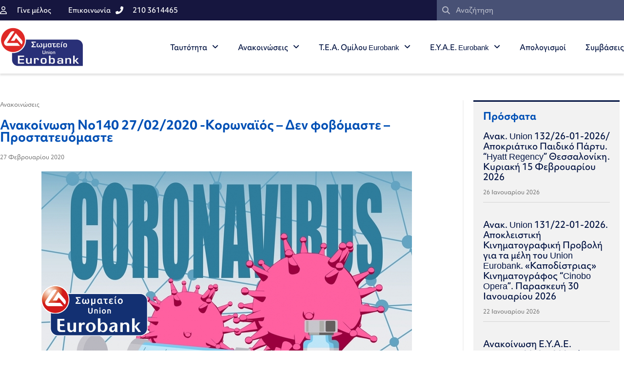

--- FILE ---
content_type: text/html; charset=UTF-8
request_url: https://unioneurobank.gr/anakoinosi-no140-27-02-2020-koronaios-den-fovomaste-prostatevomaste/
body_size: 19359
content:
<!doctype html>
<html lang="el">
<head>
	<meta charset="UTF-8">
	<meta name="viewport" content="width=device-width, initial-scale=1">
	<link rel="profile" href="https://gmpg.org/xfn/11">
	<meta name='robots' content='index, follow, max-image-preview:large, max-snippet:-1, max-video-preview:-1' />
	<style>img:is([sizes="auto" i], [sizes^="auto," i]) { contain-intrinsic-size: 3000px 1500px }</style>
	
	<!-- This site is optimized with the Yoast SEO plugin v26.5 - https://yoast.com/wordpress/plugins/seo/ -->
	<title>Ανακοίνωση Νο140 27/02/2020 -Κορωναϊός – Δεν φοβόμαστε - Προστατευόμαστε - unioneurobank.gr</title>
	<link rel="canonical" href="https://unioneurobank.gr/anakoinosi-no140-27-02-2020-koronaios-den-fovomaste-prostatevomaste/" />
	<meta property="og:locale" content="el_GR" />
	<meta property="og:type" content="article" />
	<meta property="og:title" content="Ανακοίνωση Νο140 27/02/2020 -Κορωναϊός – Δεν φοβόμαστε - Προστατευόμαστε - unioneurobank.gr" />
	<meta property="og:description" content="Έφτασε και στην Ελλάδα ο κορωναϊός, όπως άλλωστε αναμενόταν. Οι ειδικοί, που εδώ και ημέρες είχαν προειδοποιήσει πως είναι θέμα χρόνου να εμφανιστεί και στη χώρα μας συστήνουν ψυχραιμία. Ωστόσο δεν μπορούμε να κρύψουμε την ανησυχία μας είτε λόγω του πλήθους των υπηρεσιών στις οποίες συναθροίζεται μεγάλος αριθμός συναδέλφων είτε λόγω της συνεχούς επαφής που [&hellip;]" />
	<meta property="og:url" content="https://unioneurobank.gr/anakoinosi-no140-27-02-2020-koronaios-den-fovomaste-prostatevomaste/" />
	<meta property="og:site_name" content="unioneurobank.gr" />
	<meta property="article:published_time" content="2020-02-27T14:40:58+00:00" />
	<meta property="article:modified_time" content="2022-12-20T08:35:24+00:00" />
	<meta property="og:image" content="https://unioneurobank.gr/wp-content/uploads/2020/02/bigstock_abstract_virus_image_on_backdr_347232772_0.jpg" />
	<meta property="og:image:width" content="760" />
	<meta property="og:image:height" content="428" />
	<meta property="og:image:type" content="image/jpeg" />
	<meta name="author" content="afternet" />
	<meta name="twitter:card" content="summary_large_image" />
	<script type="application/ld+json" class="yoast-schema-graph">{"@context":"https://schema.org","@graph":[{"@type":"Article","@id":"https://unioneurobank.gr/anakoinosi-no140-27-02-2020-koronaios-den-fovomaste-prostatevomaste/#article","isPartOf":{"@id":"https://unioneurobank.gr/anakoinosi-no140-27-02-2020-koronaios-den-fovomaste-prostatevomaste/"},"author":{"name":"afternet","@id":"https://unioneurobank.gr/#/schema/person/6e4a98ce2ca83f9c2ef6fed34f1e396a"},"headline":"Ανακοίνωση Νο140 27/02/2020 -Κορωναϊός – Δεν φοβόμαστε &#8211; Προστατευόμαστε","datePublished":"2020-02-27T14:40:58+00:00","dateModified":"2022-12-20T08:35:24+00:00","mainEntityOfPage":{"@id":"https://unioneurobank.gr/anakoinosi-no140-27-02-2020-koronaios-den-fovomaste-prostatevomaste/"},"wordCount":2,"publisher":{"@id":"https://unioneurobank.gr/#organization"},"image":{"@id":"https://unioneurobank.gr/anakoinosi-no140-27-02-2020-koronaios-den-fovomaste-prostatevomaste/#primaryimage"},"thumbnailUrl":"https://unioneurobank.gr/wp-content/uploads/2020/02/bigstock_abstract_virus_image_on_backdr_347232772_0.jpg","articleSection":["Ανακοινώσεις"],"inLanguage":"el"},{"@type":"WebPage","@id":"https://unioneurobank.gr/anakoinosi-no140-27-02-2020-koronaios-den-fovomaste-prostatevomaste/","url":"https://unioneurobank.gr/anakoinosi-no140-27-02-2020-koronaios-den-fovomaste-prostatevomaste/","name":"Ανακοίνωση Νο140 27/02/2020 -Κορωναϊός – Δεν φοβόμαστε - Προστατευόμαστε - unioneurobank.gr","isPartOf":{"@id":"https://unioneurobank.gr/#website"},"primaryImageOfPage":{"@id":"https://unioneurobank.gr/anakoinosi-no140-27-02-2020-koronaios-den-fovomaste-prostatevomaste/#primaryimage"},"image":{"@id":"https://unioneurobank.gr/anakoinosi-no140-27-02-2020-koronaios-den-fovomaste-prostatevomaste/#primaryimage"},"thumbnailUrl":"https://unioneurobank.gr/wp-content/uploads/2020/02/bigstock_abstract_virus_image_on_backdr_347232772_0.jpg","datePublished":"2020-02-27T14:40:58+00:00","dateModified":"2022-12-20T08:35:24+00:00","breadcrumb":{"@id":"https://unioneurobank.gr/anakoinosi-no140-27-02-2020-koronaios-den-fovomaste-prostatevomaste/#breadcrumb"},"inLanguage":"el","potentialAction":[{"@type":"ReadAction","target":["https://unioneurobank.gr/anakoinosi-no140-27-02-2020-koronaios-den-fovomaste-prostatevomaste/"]}]},{"@type":"ImageObject","inLanguage":"el","@id":"https://unioneurobank.gr/anakoinosi-no140-27-02-2020-koronaios-den-fovomaste-prostatevomaste/#primaryimage","url":"https://unioneurobank.gr/wp-content/uploads/2020/02/bigstock_abstract_virus_image_on_backdr_347232772_0.jpg","contentUrl":"https://unioneurobank.gr/wp-content/uploads/2020/02/bigstock_abstract_virus_image_on_backdr_347232772_0.jpg","width":760,"height":428},{"@type":"BreadcrumbList","@id":"https://unioneurobank.gr/anakoinosi-no140-27-02-2020-koronaios-den-fovomaste-prostatevomaste/#breadcrumb","itemListElement":[{"@type":"ListItem","position":1,"name":"Αρχική","item":"https://unioneurobank.gr/"},{"@type":"ListItem","position":2,"name":"Ανακοίνωση Νο140 27/02/2020 -Κορωναϊός – Δεν φοβόμαστε &#8211; Προστατευόμαστε"}]},{"@type":"WebSite","@id":"https://unioneurobank.gr/#website","url":"https://unioneurobank.gr/","name":"unioneurobank.gr","description":"Σωματείο Εργαζομένων Union Eurobank","publisher":{"@id":"https://unioneurobank.gr/#organization"},"potentialAction":[{"@type":"SearchAction","target":{"@type":"EntryPoint","urlTemplate":"https://unioneurobank.gr/?s={search_term_string}"},"query-input":{"@type":"PropertyValueSpecification","valueRequired":true,"valueName":"search_term_string"}}],"inLanguage":"el"},{"@type":"Organization","@id":"https://unioneurobank.gr/#organization","name":"unioneurobank.gr","url":"https://unioneurobank.gr/","logo":{"@type":"ImageObject","inLanguage":"el","@id":"https://unioneurobank.gr/#/schema/logo/image/","url":"https://unioneurobank.gr/wp-content/uploads/2023/03/Union_eurobank_logo.png","contentUrl":"https://unioneurobank.gr/wp-content/uploads/2023/03/Union_eurobank_logo.png","width":336,"height":160,"caption":"unioneurobank.gr"},"image":{"@id":"https://unioneurobank.gr/#/schema/logo/image/"}},{"@type":"Person","@id":"https://unioneurobank.gr/#/schema/person/6e4a98ce2ca83f9c2ef6fed34f1e396a","name":"afternet","image":{"@type":"ImageObject","inLanguage":"el","@id":"https://unioneurobank.gr/#/schema/person/image/","url":"https://secure.gravatar.com/avatar/a771218505eac85d0094b7ad95a94bfb6cbaead9770098056492339c1643fece?s=96&d=mm&r=g","contentUrl":"https://secure.gravatar.com/avatar/a771218505eac85d0094b7ad95a94bfb6cbaead9770098056492339c1643fece?s=96&d=mm&r=g","caption":"afternet"}}]}</script>
	<!-- / Yoast SEO plugin. -->


<link rel="alternate" type="application/rss+xml" title="Ροή RSS &raquo; unioneurobank.gr" href="https://unioneurobank.gr/feed/" />
<link rel="alternate" type="application/rss+xml" title="Ροή Σχολίων &raquo; unioneurobank.gr" href="https://unioneurobank.gr/comments/feed/" />
<script>
window._wpemojiSettings = {"baseUrl":"https:\/\/s.w.org\/images\/core\/emoji\/16.0.1\/72x72\/","ext":".png","svgUrl":"https:\/\/s.w.org\/images\/core\/emoji\/16.0.1\/svg\/","svgExt":".svg","source":{"concatemoji":"https:\/\/unioneurobank.gr\/wp-includes\/js\/wp-emoji-release.min.js?ver=20519b2c62eb1c1b0434b6a962f64c29"}};
/*! This file is auto-generated */
!function(s,n){var o,i,e;function c(e){try{var t={supportTests:e,timestamp:(new Date).valueOf()};sessionStorage.setItem(o,JSON.stringify(t))}catch(e){}}function p(e,t,n){e.clearRect(0,0,e.canvas.width,e.canvas.height),e.fillText(t,0,0);var t=new Uint32Array(e.getImageData(0,0,e.canvas.width,e.canvas.height).data),a=(e.clearRect(0,0,e.canvas.width,e.canvas.height),e.fillText(n,0,0),new Uint32Array(e.getImageData(0,0,e.canvas.width,e.canvas.height).data));return t.every(function(e,t){return e===a[t]})}function u(e,t){e.clearRect(0,0,e.canvas.width,e.canvas.height),e.fillText(t,0,0);for(var n=e.getImageData(16,16,1,1),a=0;a<n.data.length;a++)if(0!==n.data[a])return!1;return!0}function f(e,t,n,a){switch(t){case"flag":return n(e,"\ud83c\udff3\ufe0f\u200d\u26a7\ufe0f","\ud83c\udff3\ufe0f\u200b\u26a7\ufe0f")?!1:!n(e,"\ud83c\udde8\ud83c\uddf6","\ud83c\udde8\u200b\ud83c\uddf6")&&!n(e,"\ud83c\udff4\udb40\udc67\udb40\udc62\udb40\udc65\udb40\udc6e\udb40\udc67\udb40\udc7f","\ud83c\udff4\u200b\udb40\udc67\u200b\udb40\udc62\u200b\udb40\udc65\u200b\udb40\udc6e\u200b\udb40\udc67\u200b\udb40\udc7f");case"emoji":return!a(e,"\ud83e\udedf")}return!1}function g(e,t,n,a){var r="undefined"!=typeof WorkerGlobalScope&&self instanceof WorkerGlobalScope?new OffscreenCanvas(300,150):s.createElement("canvas"),o=r.getContext("2d",{willReadFrequently:!0}),i=(o.textBaseline="top",o.font="600 32px Arial",{});return e.forEach(function(e){i[e]=t(o,e,n,a)}),i}function t(e){var t=s.createElement("script");t.src=e,t.defer=!0,s.head.appendChild(t)}"undefined"!=typeof Promise&&(o="wpEmojiSettingsSupports",i=["flag","emoji"],n.supports={everything:!0,everythingExceptFlag:!0},e=new Promise(function(e){s.addEventListener("DOMContentLoaded",e,{once:!0})}),new Promise(function(t){var n=function(){try{var e=JSON.parse(sessionStorage.getItem(o));if("object"==typeof e&&"number"==typeof e.timestamp&&(new Date).valueOf()<e.timestamp+604800&&"object"==typeof e.supportTests)return e.supportTests}catch(e){}return null}();if(!n){if("undefined"!=typeof Worker&&"undefined"!=typeof OffscreenCanvas&&"undefined"!=typeof URL&&URL.createObjectURL&&"undefined"!=typeof Blob)try{var e="postMessage("+g.toString()+"("+[JSON.stringify(i),f.toString(),p.toString(),u.toString()].join(",")+"));",a=new Blob([e],{type:"text/javascript"}),r=new Worker(URL.createObjectURL(a),{name:"wpTestEmojiSupports"});return void(r.onmessage=function(e){c(n=e.data),r.terminate(),t(n)})}catch(e){}c(n=g(i,f,p,u))}t(n)}).then(function(e){for(var t in e)n.supports[t]=e[t],n.supports.everything=n.supports.everything&&n.supports[t],"flag"!==t&&(n.supports.everythingExceptFlag=n.supports.everythingExceptFlag&&n.supports[t]);n.supports.everythingExceptFlag=n.supports.everythingExceptFlag&&!n.supports.flag,n.DOMReady=!1,n.readyCallback=function(){n.DOMReady=!0}}).then(function(){return e}).then(function(){var e;n.supports.everything||(n.readyCallback(),(e=n.source||{}).concatemoji?t(e.concatemoji):e.wpemoji&&e.twemoji&&(t(e.twemoji),t(e.wpemoji)))}))}((window,document),window._wpemojiSettings);
</script>
<link rel="stylesheet" type="text/css" href="https://use.typekit.net/xtp8fsl.css"><style id='wp-emoji-styles-inline-css'>

	img.wp-smiley, img.emoji {
		display: inline !important;
		border: none !important;
		box-shadow: none !important;
		height: 1em !important;
		width: 1em !important;
		margin: 0 0.07em !important;
		vertical-align: -0.1em !important;
		background: none !important;
		padding: 0 !important;
	}
</style>
<link rel='stylesheet' id='wp-block-library-css' href='https://unioneurobank.gr/wp-includes/css/dist/block-library/style.min.css?ver=20519b2c62eb1c1b0434b6a962f64c29' media='all' />
<style id='global-styles-inline-css'>
:root{--wp--preset--aspect-ratio--square: 1;--wp--preset--aspect-ratio--4-3: 4/3;--wp--preset--aspect-ratio--3-4: 3/4;--wp--preset--aspect-ratio--3-2: 3/2;--wp--preset--aspect-ratio--2-3: 2/3;--wp--preset--aspect-ratio--16-9: 16/9;--wp--preset--aspect-ratio--9-16: 9/16;--wp--preset--color--black: #000000;--wp--preset--color--cyan-bluish-gray: #abb8c3;--wp--preset--color--white: #ffffff;--wp--preset--color--pale-pink: #f78da7;--wp--preset--color--vivid-red: #cf2e2e;--wp--preset--color--luminous-vivid-orange: #ff6900;--wp--preset--color--luminous-vivid-amber: #fcb900;--wp--preset--color--light-green-cyan: #7bdcb5;--wp--preset--color--vivid-green-cyan: #00d084;--wp--preset--color--pale-cyan-blue: #8ed1fc;--wp--preset--color--vivid-cyan-blue: #0693e3;--wp--preset--color--vivid-purple: #9b51e0;--wp--preset--gradient--vivid-cyan-blue-to-vivid-purple: linear-gradient(135deg,rgba(6,147,227,1) 0%,rgb(155,81,224) 100%);--wp--preset--gradient--light-green-cyan-to-vivid-green-cyan: linear-gradient(135deg,rgb(122,220,180) 0%,rgb(0,208,130) 100%);--wp--preset--gradient--luminous-vivid-amber-to-luminous-vivid-orange: linear-gradient(135deg,rgba(252,185,0,1) 0%,rgba(255,105,0,1) 100%);--wp--preset--gradient--luminous-vivid-orange-to-vivid-red: linear-gradient(135deg,rgba(255,105,0,1) 0%,rgb(207,46,46) 100%);--wp--preset--gradient--very-light-gray-to-cyan-bluish-gray: linear-gradient(135deg,rgb(238,238,238) 0%,rgb(169,184,195) 100%);--wp--preset--gradient--cool-to-warm-spectrum: linear-gradient(135deg,rgb(74,234,220) 0%,rgb(151,120,209) 20%,rgb(207,42,186) 40%,rgb(238,44,130) 60%,rgb(251,105,98) 80%,rgb(254,248,76) 100%);--wp--preset--gradient--blush-light-purple: linear-gradient(135deg,rgb(255,206,236) 0%,rgb(152,150,240) 100%);--wp--preset--gradient--blush-bordeaux: linear-gradient(135deg,rgb(254,205,165) 0%,rgb(254,45,45) 50%,rgb(107,0,62) 100%);--wp--preset--gradient--luminous-dusk: linear-gradient(135deg,rgb(255,203,112) 0%,rgb(199,81,192) 50%,rgb(65,88,208) 100%);--wp--preset--gradient--pale-ocean: linear-gradient(135deg,rgb(255,245,203) 0%,rgb(182,227,212) 50%,rgb(51,167,181) 100%);--wp--preset--gradient--electric-grass: linear-gradient(135deg,rgb(202,248,128) 0%,rgb(113,206,126) 100%);--wp--preset--gradient--midnight: linear-gradient(135deg,rgb(2,3,129) 0%,rgb(40,116,252) 100%);--wp--preset--font-size--small: 13px;--wp--preset--font-size--medium: 20px;--wp--preset--font-size--large: 36px;--wp--preset--font-size--x-large: 42px;--wp--preset--spacing--20: 0.44rem;--wp--preset--spacing--30: 0.67rem;--wp--preset--spacing--40: 1rem;--wp--preset--spacing--50: 1.5rem;--wp--preset--spacing--60: 2.25rem;--wp--preset--spacing--70: 3.38rem;--wp--preset--spacing--80: 5.06rem;--wp--preset--shadow--natural: 6px 6px 9px rgba(0, 0, 0, 0.2);--wp--preset--shadow--deep: 12px 12px 50px rgba(0, 0, 0, 0.4);--wp--preset--shadow--sharp: 6px 6px 0px rgba(0, 0, 0, 0.2);--wp--preset--shadow--outlined: 6px 6px 0px -3px rgba(255, 255, 255, 1), 6px 6px rgba(0, 0, 0, 1);--wp--preset--shadow--crisp: 6px 6px 0px rgba(0, 0, 0, 1);}:root { --wp--style--global--content-size: 800px;--wp--style--global--wide-size: 1200px; }:where(body) { margin: 0; }.wp-site-blocks > .alignleft { float: left; margin-right: 2em; }.wp-site-blocks > .alignright { float: right; margin-left: 2em; }.wp-site-blocks > .aligncenter { justify-content: center; margin-left: auto; margin-right: auto; }:where(.wp-site-blocks) > * { margin-block-start: 24px; margin-block-end: 0; }:where(.wp-site-blocks) > :first-child { margin-block-start: 0; }:where(.wp-site-blocks) > :last-child { margin-block-end: 0; }:root { --wp--style--block-gap: 24px; }:root :where(.is-layout-flow) > :first-child{margin-block-start: 0;}:root :where(.is-layout-flow) > :last-child{margin-block-end: 0;}:root :where(.is-layout-flow) > *{margin-block-start: 24px;margin-block-end: 0;}:root :where(.is-layout-constrained) > :first-child{margin-block-start: 0;}:root :where(.is-layout-constrained) > :last-child{margin-block-end: 0;}:root :where(.is-layout-constrained) > *{margin-block-start: 24px;margin-block-end: 0;}:root :where(.is-layout-flex){gap: 24px;}:root :where(.is-layout-grid){gap: 24px;}.is-layout-flow > .alignleft{float: left;margin-inline-start: 0;margin-inline-end: 2em;}.is-layout-flow > .alignright{float: right;margin-inline-start: 2em;margin-inline-end: 0;}.is-layout-flow > .aligncenter{margin-left: auto !important;margin-right: auto !important;}.is-layout-constrained > .alignleft{float: left;margin-inline-start: 0;margin-inline-end: 2em;}.is-layout-constrained > .alignright{float: right;margin-inline-start: 2em;margin-inline-end: 0;}.is-layout-constrained > .aligncenter{margin-left: auto !important;margin-right: auto !important;}.is-layout-constrained > :where(:not(.alignleft):not(.alignright):not(.alignfull)){max-width: var(--wp--style--global--content-size);margin-left: auto !important;margin-right: auto !important;}.is-layout-constrained > .alignwide{max-width: var(--wp--style--global--wide-size);}body .is-layout-flex{display: flex;}.is-layout-flex{flex-wrap: wrap;align-items: center;}.is-layout-flex > :is(*, div){margin: 0;}body .is-layout-grid{display: grid;}.is-layout-grid > :is(*, div){margin: 0;}body{padding-top: 0px;padding-right: 0px;padding-bottom: 0px;padding-left: 0px;}a:where(:not(.wp-element-button)){text-decoration: underline;}:root :where(.wp-element-button, .wp-block-button__link){background-color: #32373c;border-width: 0;color: #fff;font-family: inherit;font-size: inherit;line-height: inherit;padding: calc(0.667em + 2px) calc(1.333em + 2px);text-decoration: none;}.has-black-color{color: var(--wp--preset--color--black) !important;}.has-cyan-bluish-gray-color{color: var(--wp--preset--color--cyan-bluish-gray) !important;}.has-white-color{color: var(--wp--preset--color--white) !important;}.has-pale-pink-color{color: var(--wp--preset--color--pale-pink) !important;}.has-vivid-red-color{color: var(--wp--preset--color--vivid-red) !important;}.has-luminous-vivid-orange-color{color: var(--wp--preset--color--luminous-vivid-orange) !important;}.has-luminous-vivid-amber-color{color: var(--wp--preset--color--luminous-vivid-amber) !important;}.has-light-green-cyan-color{color: var(--wp--preset--color--light-green-cyan) !important;}.has-vivid-green-cyan-color{color: var(--wp--preset--color--vivid-green-cyan) !important;}.has-pale-cyan-blue-color{color: var(--wp--preset--color--pale-cyan-blue) !important;}.has-vivid-cyan-blue-color{color: var(--wp--preset--color--vivid-cyan-blue) !important;}.has-vivid-purple-color{color: var(--wp--preset--color--vivid-purple) !important;}.has-black-background-color{background-color: var(--wp--preset--color--black) !important;}.has-cyan-bluish-gray-background-color{background-color: var(--wp--preset--color--cyan-bluish-gray) !important;}.has-white-background-color{background-color: var(--wp--preset--color--white) !important;}.has-pale-pink-background-color{background-color: var(--wp--preset--color--pale-pink) !important;}.has-vivid-red-background-color{background-color: var(--wp--preset--color--vivid-red) !important;}.has-luminous-vivid-orange-background-color{background-color: var(--wp--preset--color--luminous-vivid-orange) !important;}.has-luminous-vivid-amber-background-color{background-color: var(--wp--preset--color--luminous-vivid-amber) !important;}.has-light-green-cyan-background-color{background-color: var(--wp--preset--color--light-green-cyan) !important;}.has-vivid-green-cyan-background-color{background-color: var(--wp--preset--color--vivid-green-cyan) !important;}.has-pale-cyan-blue-background-color{background-color: var(--wp--preset--color--pale-cyan-blue) !important;}.has-vivid-cyan-blue-background-color{background-color: var(--wp--preset--color--vivid-cyan-blue) !important;}.has-vivid-purple-background-color{background-color: var(--wp--preset--color--vivid-purple) !important;}.has-black-border-color{border-color: var(--wp--preset--color--black) !important;}.has-cyan-bluish-gray-border-color{border-color: var(--wp--preset--color--cyan-bluish-gray) !important;}.has-white-border-color{border-color: var(--wp--preset--color--white) !important;}.has-pale-pink-border-color{border-color: var(--wp--preset--color--pale-pink) !important;}.has-vivid-red-border-color{border-color: var(--wp--preset--color--vivid-red) !important;}.has-luminous-vivid-orange-border-color{border-color: var(--wp--preset--color--luminous-vivid-orange) !important;}.has-luminous-vivid-amber-border-color{border-color: var(--wp--preset--color--luminous-vivid-amber) !important;}.has-light-green-cyan-border-color{border-color: var(--wp--preset--color--light-green-cyan) !important;}.has-vivid-green-cyan-border-color{border-color: var(--wp--preset--color--vivid-green-cyan) !important;}.has-pale-cyan-blue-border-color{border-color: var(--wp--preset--color--pale-cyan-blue) !important;}.has-vivid-cyan-blue-border-color{border-color: var(--wp--preset--color--vivid-cyan-blue) !important;}.has-vivid-purple-border-color{border-color: var(--wp--preset--color--vivid-purple) !important;}.has-vivid-cyan-blue-to-vivid-purple-gradient-background{background: var(--wp--preset--gradient--vivid-cyan-blue-to-vivid-purple) !important;}.has-light-green-cyan-to-vivid-green-cyan-gradient-background{background: var(--wp--preset--gradient--light-green-cyan-to-vivid-green-cyan) !important;}.has-luminous-vivid-amber-to-luminous-vivid-orange-gradient-background{background: var(--wp--preset--gradient--luminous-vivid-amber-to-luminous-vivid-orange) !important;}.has-luminous-vivid-orange-to-vivid-red-gradient-background{background: var(--wp--preset--gradient--luminous-vivid-orange-to-vivid-red) !important;}.has-very-light-gray-to-cyan-bluish-gray-gradient-background{background: var(--wp--preset--gradient--very-light-gray-to-cyan-bluish-gray) !important;}.has-cool-to-warm-spectrum-gradient-background{background: var(--wp--preset--gradient--cool-to-warm-spectrum) !important;}.has-blush-light-purple-gradient-background{background: var(--wp--preset--gradient--blush-light-purple) !important;}.has-blush-bordeaux-gradient-background{background: var(--wp--preset--gradient--blush-bordeaux) !important;}.has-luminous-dusk-gradient-background{background: var(--wp--preset--gradient--luminous-dusk) !important;}.has-pale-ocean-gradient-background{background: var(--wp--preset--gradient--pale-ocean) !important;}.has-electric-grass-gradient-background{background: var(--wp--preset--gradient--electric-grass) !important;}.has-midnight-gradient-background{background: var(--wp--preset--gradient--midnight) !important;}.has-small-font-size{font-size: var(--wp--preset--font-size--small) !important;}.has-medium-font-size{font-size: var(--wp--preset--font-size--medium) !important;}.has-large-font-size{font-size: var(--wp--preset--font-size--large) !important;}.has-x-large-font-size{font-size: var(--wp--preset--font-size--x-large) !important;}
:root :where(.wp-block-pullquote){font-size: 1.5em;line-height: 1.6;}
</style>
<link rel='stylesheet' id='hello-elementor-css' href='https://unioneurobank.gr/wp-content/themes/hello-elementor/assets/css/reset.css?ver=3.4.5' media='all' />
<link rel='stylesheet' id='hello-elementor-theme-style-css' href='https://unioneurobank.gr/wp-content/themes/hello-elementor/assets/css/theme.css?ver=3.4.5' media='all' />
<link rel='stylesheet' id='hello-elementor-header-footer-css' href='https://unioneurobank.gr/wp-content/themes/hello-elementor/assets/css/header-footer.css?ver=3.4.5' media='all' />
<link rel='stylesheet' id='elementor-frontend-css' href='https://unioneurobank.gr/wp-content/plugins/elementor/assets/css/frontend.min.css?ver=3.33.2' media='all' />
<link rel='stylesheet' id='elementor-post-5245-css' href='https://unioneurobank.gr/wp-content/uploads/elementor/css/post-5245.css?ver=1769138484' media='all' />
<link rel='stylesheet' id='widget-icon-list-css' href='https://unioneurobank.gr/wp-content/plugins/elementor/assets/css/widget-icon-list.min.css?ver=3.33.2' media='all' />
<link rel='stylesheet' id='widget-search-form-css' href='https://unioneurobank.gr/wp-content/plugins/elementor-pro/assets/css/widget-search-form.min.css?ver=3.33.1' media='all' />
<link rel='stylesheet' id='elementor-icons-shared-0-css' href='https://unioneurobank.gr/wp-content/plugins/elementor/assets/lib/font-awesome/css/fontawesome.min.css?ver=5.15.3' media='all' />
<link rel='stylesheet' id='elementor-icons-fa-solid-css' href='https://unioneurobank.gr/wp-content/plugins/elementor/assets/lib/font-awesome/css/solid.min.css?ver=5.15.3' media='all' />
<link rel='stylesheet' id='widget-image-css' href='https://unioneurobank.gr/wp-content/plugins/elementor/assets/css/widget-image.min.css?ver=3.33.2' media='all' />
<link rel='stylesheet' id='widget-nav-menu-css' href='https://unioneurobank.gr/wp-content/plugins/elementor-pro/assets/css/widget-nav-menu.min.css?ver=3.33.1' media='all' />
<link rel='stylesheet' id='e-sticky-css' href='https://unioneurobank.gr/wp-content/plugins/elementor-pro/assets/css/modules/sticky.min.css?ver=3.33.1' media='all' />
<link rel='stylesheet' id='widget-spacer-css' href='https://unioneurobank.gr/wp-content/plugins/elementor/assets/css/widget-spacer.min.css?ver=3.33.2' media='all' />
<link rel='stylesheet' id='widget-heading-css' href='https://unioneurobank.gr/wp-content/plugins/elementor/assets/css/widget-heading.min.css?ver=3.33.2' media='all' />
<link rel='stylesheet' id='widget-post-info-css' href='https://unioneurobank.gr/wp-content/plugins/elementor-pro/assets/css/widget-post-info.min.css?ver=3.33.1' media='all' />
<link rel='stylesheet' id='elementor-icons-fa-regular-css' href='https://unioneurobank.gr/wp-content/plugins/elementor/assets/lib/font-awesome/css/regular.min.css?ver=5.15.3' media='all' />
<link rel='stylesheet' id='widget-share-buttons-css' href='https://unioneurobank.gr/wp-content/plugins/elementor-pro/assets/css/widget-share-buttons.min.css?ver=3.33.1' media='all' />
<link rel='stylesheet' id='e-apple-webkit-css' href='https://unioneurobank.gr/wp-content/plugins/elementor/assets/css/conditionals/apple-webkit.min.css?ver=3.33.2' media='all' />
<link rel='stylesheet' id='elementor-icons-fa-brands-css' href='https://unioneurobank.gr/wp-content/plugins/elementor/assets/lib/font-awesome/css/brands.min.css?ver=5.15.3' media='all' />
<link rel='stylesheet' id='widget-divider-css' href='https://unioneurobank.gr/wp-content/plugins/elementor/assets/css/widget-divider.min.css?ver=3.33.2' media='all' />
<link rel='stylesheet' id='widget-posts-css' href='https://unioneurobank.gr/wp-content/plugins/elementor-pro/assets/css/widget-posts.min.css?ver=3.33.1' media='all' />
<link rel='stylesheet' id='elementor-icons-css' href='https://unioneurobank.gr/wp-content/plugins/elementor/assets/lib/eicons/css/elementor-icons.min.css?ver=5.44.0' media='all' />
<link rel='stylesheet' id='elementor-post-5272-css' href='https://unioneurobank.gr/wp-content/uploads/elementor/css/post-5272.css?ver=1769138484' media='all' />
<link rel='stylesheet' id='elementor-post-5347-css' href='https://unioneurobank.gr/wp-content/uploads/elementor/css/post-5347.css?ver=1769138484' media='all' />
<link rel='stylesheet' id='elementor-post-5563-css' href='https://unioneurobank.gr/wp-content/uploads/elementor/css/post-5563.css?ver=1769138485' media='all' />
<link rel='stylesheet' id='hello-elementor-child-style-css' href='https://unioneurobank.gr/wp-content/themes/unioneurobank/style.css?ver=1.0.0' media='all' />
<script src="https://unioneurobank.gr/wp-includes/js/jquery/jquery.min.js?ver=3.7.1" id="jquery-core-js"></script>
<script src="https://unioneurobank.gr/wp-includes/js/jquery/jquery-migrate.min.js?ver=3.4.1" id="jquery-migrate-js"></script>
<link rel="https://api.w.org/" href="https://unioneurobank.gr/wp-json/" /><link rel="alternate" title="JSON" type="application/json" href="https://unioneurobank.gr/wp-json/wp/v2/posts/3253" /><link rel="EditURI" type="application/rsd+xml" title="RSD" href="https://unioneurobank.gr/xmlrpc.php?rsd" />

<link rel='shortlink' href='https://unioneurobank.gr/?p=3253' />
<link rel="alternate" title="oEmbed (JSON)" type="application/json+oembed" href="https://unioneurobank.gr/wp-json/oembed/1.0/embed?url=https%3A%2F%2Funioneurobank.gr%2Fanakoinosi-no140-27-02-2020-koronaios-den-fovomaste-prostatevomaste%2F" />
<link rel="alternate" title="oEmbed (XML)" type="text/xml+oembed" href="https://unioneurobank.gr/wp-json/oembed/1.0/embed?url=https%3A%2F%2Funioneurobank.gr%2Fanakoinosi-no140-27-02-2020-koronaios-den-fovomaste-prostatevomaste%2F&#038;format=xml" />
<meta name="generator" content="Elementor 3.33.2; features: additional_custom_breakpoints; settings: css_print_method-external, google_font-enabled, font_display-swap">
<!-- Global site tag (gtag.js) - Google Analytics -->
<script async src="https://www.googletagmanager.com/gtag/js?id=UA-125603259-1"></script>
<script>
  window.dataLayer = window.dataLayer || [];
  function gtag(){dataLayer.push(arguments);}
  gtag('js', new Date());

  gtag('config', 'UA-125603259-1');
</script>
			<style>
				.e-con.e-parent:nth-of-type(n+4):not(.e-lazyloaded):not(.e-no-lazyload),
				.e-con.e-parent:nth-of-type(n+4):not(.e-lazyloaded):not(.e-no-lazyload) * {
					background-image: none !important;
				}
				@media screen and (max-height: 1024px) {
					.e-con.e-parent:nth-of-type(n+3):not(.e-lazyloaded):not(.e-no-lazyload),
					.e-con.e-parent:nth-of-type(n+3):not(.e-lazyloaded):not(.e-no-lazyload) * {
						background-image: none !important;
					}
				}
				@media screen and (max-height: 640px) {
					.e-con.e-parent:nth-of-type(n+2):not(.e-lazyloaded):not(.e-no-lazyload),
					.e-con.e-parent:nth-of-type(n+2):not(.e-lazyloaded):not(.e-no-lazyload) * {
						background-image: none !important;
					}
				}
			</style>
			<link rel="icon" href="https://unioneurobank.gr/wp-content/uploads/2018/07/favicon.png" sizes="32x32" />
<link rel="icon" href="https://unioneurobank.gr/wp-content/uploads/2018/07/favicon.png" sizes="192x192" />
<link rel="apple-touch-icon" href="https://unioneurobank.gr/wp-content/uploads/2018/07/favicon.png" />
<meta name="msapplication-TileImage" content="https://unioneurobank.gr/wp-content/uploads/2018/07/favicon.png" />
</head>
<body data-rsssl=1 class="wp-singular post-template-default single single-post postid-3253 single-format-standard wp-custom-logo wp-embed-responsive wp-theme-hello-elementor wp-child-theme-unioneurobank hello-elementor-default elementor-default elementor-kit-5245 elementor-page-5563">


<a class="skip-link screen-reader-text" href="#content">Μετάβαση στο περιεχόμενο</a>

		<header data-elementor-type="header" data-elementor-id="5272" class="elementor elementor-5272 elementor-location-header" data-elementor-post-type="elementor_library">
					<section class="elementor-section elementor-top-section elementor-element elementor-element-6eeb68ac elementor-section-full_width elementor-section-height-default elementor-section-height-default" data-id="6eeb68ac" data-element_type="section" id="header_pop" data-settings="{&quot;sticky&quot;:&quot;top&quot;,&quot;sticky_on&quot;:[&quot;desktop&quot;,&quot;tablet&quot;,&quot;mobile&quot;],&quot;sticky_offset&quot;:0,&quot;sticky_effects_offset&quot;:0,&quot;sticky_anchor_link_offset&quot;:0}">
						<div class="elementor-container elementor-column-gap-default">
					<div class="elementor-column elementor-col-100 elementor-top-column elementor-element elementor-element-5f274ce2" data-id="5f274ce2" data-element_type="column">
			<div class="elementor-widget-wrap elementor-element-populated">
						<section class="elementor-section elementor-inner-section elementor-element elementor-element-75809df8 elementor-reverse-mobile elementor-section-boxed elementor-section-height-default elementor-section-height-default" data-id="75809df8" data-element_type="section" data-settings="{&quot;background_background&quot;:&quot;classic&quot;}">
						<div class="elementor-container elementor-column-gap-default">
					<div class="elementor-column elementor-col-50 elementor-inner-column elementor-element elementor-element-27267035 elementor-hidden-phone" data-id="27267035" data-element_type="column">
			<div class="elementor-widget-wrap elementor-element-populated">
						<div class="elementor-element elementor-element-6093a438 elementor-icon-list--layout-inline elementor-align-left elementor-mobile-align-center elementor-widget__width-auto elementor-list-item-link-full_width elementor-widget elementor-widget-icon-list" data-id="6093a438" data-element_type="widget" data-widget_type="icon-list.default">
				<div class="elementor-widget-container">
							<ul class="elementor-icon-list-items elementor-inline-items">
							<li class="elementor-icon-list-item elementor-inline-item">
											<a href="/apply/">

												<span class="elementor-icon-list-icon">
							<i aria-hidden="true" class="far fa-user"></i>						</span>
										<span class="elementor-icon-list-text">Γίνε μέλος</span>
											</a>
									</li>
						</ul>
						</div>
				</div>
				<div class="elementor-element elementor-element-9a6c0af elementor-icon-list--layout-inline elementor-align-left elementor-mobile-align-center elementor-widget__width-auto elementor-list-item-link-full_width elementor-widget elementor-widget-icon-list" data-id="9a6c0af" data-element_type="widget" data-widget_type="icon-list.default">
				<div class="elementor-widget-container">
							<ul class="elementor-icon-list-items elementor-inline-items">
							<li class="elementor-icon-list-item elementor-inline-item">
											<a href="/epikoinonia/">

												<span class="elementor-icon-list-icon">
													</span>
										<span class="elementor-icon-list-text">Επικοινωνία</span>
											</a>
									</li>
						</ul>
						</div>
				</div>
				<div class="elementor-element elementor-element-86b16b6 elementor-icon-list--layout-inline elementor-align-left elementor-mobile-align-center elementor-widget__width-auto elementor-list-item-link-full_width elementor-widget elementor-widget-icon-list" data-id="86b16b6" data-element_type="widget" data-widget_type="icon-list.default">
				<div class="elementor-widget-container">
							<ul class="elementor-icon-list-items elementor-inline-items">
							<li class="elementor-icon-list-item elementor-inline-item">
											<a href="tel:00302103624278">

												<span class="elementor-icon-list-icon">
							<i aria-hidden="true" class="fas fa-phone-alt"></i>						</span>
										<span class="elementor-icon-list-text">210 3614465</span>
											</a>
									</li>
						</ul>
						</div>
				</div>
					</div>
		</div>
				<div class="elementor-column elementor-col-50 elementor-inner-column elementor-element elementor-element-51be525f" data-id="51be525f" data-element_type="column" data-settings="{&quot;background_background&quot;:&quot;classic&quot;}">
			<div class="elementor-widget-wrap elementor-element-populated">
						<div class="elementor-element elementor-element-15c1ea4f elementor-search-form--skin-minimal elementor-widget elementor-widget-search-form" data-id="15c1ea4f" data-element_type="widget" data-settings="{&quot;skin&quot;:&quot;minimal&quot;}" data-widget_type="search-form.default">
				<div class="elementor-widget-container">
							<search role="search">
			<form class="elementor-search-form" action="https://unioneurobank.gr" method="get">
												<div class="elementor-search-form__container">
					<label class="elementor-screen-only" for="elementor-search-form-15c1ea4f">Search</label>

											<div class="elementor-search-form__icon">
							<i aria-hidden="true" class="fas fa-search"></i>							<span class="elementor-screen-only">Search</span>
						</div>
					
					<input id="elementor-search-form-15c1ea4f" placeholder="Αναζήτηση" class="elementor-search-form__input" type="search" name="s" value="">
					
					
									</div>
			</form>
		</search>
						</div>
				</div>
					</div>
		</div>
					</div>
		</section>
				<section class="elementor-section elementor-inner-section elementor-element elementor-element-7560f2d2 elementor-section-boxed elementor-section-height-default elementor-section-height-default" data-id="7560f2d2" data-element_type="section" data-settings="{&quot;background_background&quot;:&quot;classic&quot;}">
						<div class="elementor-container elementor-column-gap-default">
					<div class="elementor-column elementor-col-50 elementor-inner-column elementor-element elementor-element-424d7b09" data-id="424d7b09" data-element_type="column">
			<div class="elementor-widget-wrap elementor-element-populated">
						<div class="elementor-element elementor-element-2351d3e elementor-widget__width-auto elementor-widget elementor-widget-theme-site-logo elementor-widget-image" data-id="2351d3e" data-element_type="widget" data-widget_type="theme-site-logo.default">
				<div class="elementor-widget-container">
											<a href="https://unioneurobank.gr">
			<img src="https://unioneurobank.gr/wp-content/uploads/elementor/thumbs/Union_eurobank_logo-qgduhlgzqq4ysfdylm61ayaqqezsmeicflx8bcxyqe.png" title="Union_eurobank_logo" alt="Union_eurobank_logo" loading="lazy" />				</a>
											</div>
				</div>
					</div>
		</div>
				<div class="elementor-column elementor-col-50 elementor-inner-column elementor-element elementor-element-c1c54ac" data-id="c1c54ac" data-element_type="column">
			<div class="elementor-widget-wrap elementor-element-populated">
						<div class="elementor-element elementor-element-a39b488 elementor-widget__width-auto elementor-nav-menu__align-end elementor-nav-menu--dropdown-tablet elementor-nav-menu__text-align-aside elementor-nav-menu--toggle elementor-nav-menu--burger elementor-widget elementor-widget-nav-menu" data-id="a39b488" data-element_type="widget" data-settings="{&quot;submenu_icon&quot;:{&quot;value&quot;:&quot;&lt;i class=\&quot;fas fa-angle-down\&quot; aria-hidden=\&quot;true\&quot;&gt;&lt;\/i&gt;&quot;,&quot;library&quot;:&quot;fa-solid&quot;},&quot;layout&quot;:&quot;horizontal&quot;,&quot;toggle&quot;:&quot;burger&quot;}" data-widget_type="nav-menu.default">
				<div class="elementor-widget-container">
								<nav aria-label="Menu" class="elementor-nav-menu--main elementor-nav-menu__container elementor-nav-menu--layout-horizontal e--pointer-underline e--animation-fade">
				<ul id="menu-1-a39b488" class="elementor-nav-menu"><li class="menu-item menu-item-type-custom menu-item-object-custom menu-item-has-children menu-item-1379"><a href="#" class="elementor-item elementor-item-anchor">Ταυτότητα</a>
<ul class="sub-menu elementor-nav-menu--dropdown">
	<li class="menu-item menu-item-type-post_type menu-item-object-page menu-item-1318"><a href="https://unioneurobank.gr/istoriko/" class="elementor-sub-item">Ιστορικό</a></li>
	<li class="menu-item menu-item-type-post_type menu-item-object-page menu-item-1437"><a href="https://unioneurobank.gr/dioikitiko-symvoulio/" class="elementor-sub-item">Διοικητικό Συμβούλιο</a></li>
	<li class="menu-item menu-item-type-post_type menu-item-object-page menu-item-4054"><a href="https://unioneurobank.gr/katastatiko/" class="elementor-sub-item">Καταστατικό</a></li>
	<li class="menu-item menu-item-type-post_type menu-item-object-page menu-item-1436"><a href="https://unioneurobank.gr/viografiko-stathis-haritos/" class="elementor-sub-item">Βιογραφικό Προέδρου</a></li>
</ul>
</li>
<li class="menu-item menu-item-type-taxonomy menu-item-object-category current-post-ancestor current-menu-parent current-post-parent menu-item-has-children menu-item-1319"><a href="https://unioneurobank.gr/category/anakoinoseis/" class="elementor-item">Ανακοινώσεις</a>
<ul class="sub-menu elementor-nav-menu--dropdown">
	<li class="menu-item menu-item-type-taxonomy menu-item-object-category menu-item-1320"><a href="https://unioneurobank.gr/category/deltia-typou/" class="elementor-sub-item">Δελτία τύπου Union</a></li>
	<li class="menu-item menu-item-type-taxonomy menu-item-object-category menu-item-2184"><a href="https://unioneurobank.gr/category/anakoinoseis/syndikalistiki-drasi-anakoinoseis/" class="elementor-sub-item">Συνδικαλιστική δράση Union</a></li>
	<li class="menu-item menu-item-type-taxonomy menu-item-object-category menu-item-has-children menu-item-2187"><a href="https://unioneurobank.gr/category/symvaseis/" class="elementor-sub-item">Συμβάσεις</a>
	<ul class="sub-menu elementor-nav-menu--dropdown">
		<li class="menu-item menu-item-type-taxonomy menu-item-object-category menu-item-2190"><a href="https://unioneurobank.gr/category/symvaseis/esse/" class="elementor-sub-item">E.Σ.Σ.Ε. Union Eurobank-Τράπεζας EUROBANK</a></li>
		<li class="menu-item menu-item-type-taxonomy menu-item-object-category menu-item-2192"><a href="https://unioneurobank.gr/category/symvaseis/otoe/" class="elementor-sub-item">Κλαδικές Συμβάσεις Ο.Τ.Ο.Ε.-Τραπεζών</a></li>
	</ul>
</li>
	<li class="menu-item menu-item-type-taxonomy menu-item-object-category menu-item-has-children menu-item-2177"><a href="https://unioneurobank.gr/category/anakoinoseis/ygeia/" class="elementor-sub-item">Υγεία</a>
	<ul class="sub-menu elementor-nav-menu--dropdown">
		<li class="menu-item menu-item-type-taxonomy menu-item-object-category menu-item-6316"><a href="https://unioneurobank.gr/category/anakoinoseis/ygeia/karta-ygeias-union-care-for-all-by-eleftheras/" class="elementor-sub-item">Κάρτα Υγείας &#8220;Union Care for All by Eleftheras&#8221;</a></li>
		<li class="menu-item menu-item-type-post_type menu-item-object-post menu-item-6161"><a href="https://unioneurobank.gr/pliris-odontiatriki-kalypsi-smile-dental-implants/" class="elementor-sub-item">Πλήρης Οδοντιατρική Κάλυψη “Smile Dental Implants”</a></li>
		<li class="menu-item menu-item-type-taxonomy menu-item-object-category menu-item-6172"><a href="https://unioneurobank.gr/category/trapeza-aimatos/" class="elementor-sub-item">Τράπεζα Αίματος Union</a></li>
		<li class="menu-item menu-item-type-taxonomy menu-item-object-category menu-item-6327"><a href="https://unioneurobank.gr/category/diagnostika-kentra-klinikes/" class="elementor-sub-item">Διαγνωστικά Κέντρα-Κλινικές</a></li>
		<li class="menu-item menu-item-type-taxonomy menu-item-object-category menu-item-2189"><a href="https://unioneurobank.gr/category/anakoinoseis/ygeia/tayteko/" class="elementor-sub-item">ΤΑΥΤΕΚΩ</a></li>
		<li class="menu-item menu-item-type-taxonomy menu-item-object-category menu-item-2188"><a href="https://unioneurobank.gr/category/anakoinoseis/ygeia/asfalisi-eurolife/" class="elementor-sub-item">Eurolife</a></li>
	</ul>
</li>
	<li class="menu-item menu-item-type-taxonomy menu-item-object-category menu-item-has-children menu-item-2181"><a href="https://unioneurobank.gr/category/anakoinoseis/ekdiloseis/" class="elementor-sub-item">Εκδηλώσεις</a>
	<ul class="sub-menu elementor-nav-menu--dropdown">
		<li class="menu-item menu-item-type-taxonomy menu-item-object-category menu-item-2198"><a href="https://unioneurobank.gr/category/anakoinoseis/ekdiloseis/ekdromes/" class="elementor-sub-item">Εκδρομές</a></li>
		<li class="menu-item menu-item-type-taxonomy menu-item-object-category menu-item-6176"><a href="https://unioneurobank.gr/category/anakoinoseis/ekdiloseis/seminaria/" class="elementor-sub-item">Σεμινάρια</a></li>
		<li class="menu-item menu-item-type-taxonomy menu-item-object-category menu-item-2197"><a href="https://unioneurobank.gr/category/anakoinoseis/ekdiloseis/vraveia/" class="elementor-sub-item">Βραβεία Αριστούχων &#8220;Ηνίοχος&#8221;</a></li>
		<li class="menu-item menu-item-type-taxonomy menu-item-object-category menu-item-2199"><a href="https://unioneurobank.gr/category/anakoinoseis/ekdiloseis/theatrikes-parastaseis/" class="elementor-sub-item">Θεατρικές Παραστάσεις</a></li>
		<li class="menu-item menu-item-type-taxonomy menu-item-object-category menu-item-6175"><a href="https://unioneurobank.gr/category/anakoinoseis/ekdiloseis/party/" class="elementor-sub-item">Πάρτυ</a></li>
		<li class="menu-item menu-item-type-taxonomy menu-item-object-category menu-item-2183"><a href="https://unioneurobank.gr/category/anakoinoseis/politismos/" class="elementor-sub-item">Πολιτισμός</a></li>
	</ul>
</li>
	<li class="menu-item menu-item-type-taxonomy menu-item-object-category menu-item-has-children menu-item-2186"><a href="https://unioneurobank.gr/category/prosfores-melon-union-eurobank/" class="elementor-sub-item">Προσφορές</a>
	<ul class="sub-menu elementor-nav-menu--dropdown">
		<li class="menu-item menu-item-type-taxonomy menu-item-object-category menu-item-6198"><a href="https://unioneurobank.gr/category/prosfores-melon-union-eurobank/epistrofi-union-x2/" class="elementor-sub-item">€πιστροφή Union X2</a></li>
		<li class="menu-item menu-item-type-taxonomy menu-item-object-category menu-item-6199"><a href="https://unioneurobank.gr/category/prosfores-melon-union-eurobank/safe-deals/" class="elementor-sub-item">Safe Deals</a></li>
		<li class="menu-item menu-item-type-taxonomy menu-item-object-category menu-item-6155"><a href="https://unioneurobank.gr/category/prosfores-melon-union-eurobank/ekpaidefsi-prosfores-melon-union-eurobank/" class="elementor-sub-item">Εκπαίδευση</a></li>
		<li class="menu-item menu-item-type-taxonomy menu-item-object-category menu-item-6200"><a href="https://unioneurobank.gr/category/prosfores-melon-union-eurobank/diaskedasi/" class="elementor-sub-item">Διασκέδαση</a></li>
		<li class="menu-item menu-item-type-taxonomy menu-item-object-category menu-item-6156"><a href="https://unioneurobank.gr/category/prosfores-melon-union-eurobank/optika/" class="elementor-sub-item">Οπτικά</a></li>
		<li class="menu-item menu-item-type-taxonomy menu-item-object-category menu-item-6201"><a href="https://unioneurobank.gr/category/super-market/" class="elementor-sub-item">Super Market</a></li>
		<li class="menu-item menu-item-type-taxonomy menu-item-object-category menu-item-6202"><a href="https://unioneurobank.gr/category/prosfores-melon-union-eurobank/taksidiotika-grafeia/" class="elementor-sub-item">Ξενοδοχεία-Ταξιδιωτικά γραφεία</a></li>
		<li class="menu-item menu-item-type-taxonomy menu-item-object-category menu-item-7052"><a href="https://unioneurobank.gr/category/prosfores-melon-union-eurobank/gymnastiria/" class="elementor-sub-item">Summer Camp &amp; Γυμναστήρια</a></li>
		<li class="menu-item menu-item-type-taxonomy menu-item-object-category menu-item-8237"><a href="https://unioneurobank.gr/category/prosfores-melon-union-eurobank/vivliopoleia-paichnidia/" class="elementor-sub-item">Βιβλιοπωλεία-Παιχνίδια</a></li>
	</ul>
</li>
	<li class="menu-item menu-item-type-taxonomy menu-item-object-category menu-item-has-children menu-item-2180"><a href="https://unioneurobank.gr/category/anakoinoseis/athlitismos/" class="elementor-sub-item">Αθλητισμός</a>
	<ul class="sub-menu elementor-nav-menu--dropdown">
		<li class="menu-item menu-item-type-taxonomy menu-item-object-category menu-item-2196"><a href="https://unioneurobank.gr/category/anakoinoseis/athlitismos/podosfairo/" class="elementor-sub-item">Ποδόσφαιρο</a></li>
		<li class="menu-item menu-item-type-taxonomy menu-item-object-category menu-item-2195"><a href="https://unioneurobank.gr/category/anakoinoseis/athlitismos/mpasket/" class="elementor-sub-item">Μπάσκετ</a></li>
		<li class="menu-item menu-item-type-taxonomy menu-item-object-category menu-item-2194"><a href="https://unioneurobank.gr/category/anakoinoseis/athlitismos/volley/" class="elementor-sub-item">Βόλλευ</a></li>
		<li class="menu-item menu-item-type-taxonomy menu-item-object-category menu-item-2193"><a href="https://unioneurobank.gr/category/anakoinoseis/athlitismos/alla-athlimata/" class="elementor-sub-item">Άλλα αθλήματα</a></li>
	</ul>
</li>
	<li class="menu-item menu-item-type-taxonomy menu-item-object-category menu-item-2185"><a href="https://unioneurobank.gr/category/anakoinoseis/tapiltaat/" class="elementor-sub-item">ΤΑΠΙΛΤΑΑΤ</a></li>
	<li class="menu-item menu-item-type-taxonomy menu-item-object-category menu-item-6325"><a href="https://unioneurobank.gr/category/asfalistika/" class="elementor-sub-item">Ασφαλιστικά</a></li>
	<li class="menu-item menu-item-type-taxonomy menu-item-object-category menu-item-6191"><a href="https://unioneurobank.gr/category/epitropi-ygeias-asfaleias-stin-ergasia/" class="elementor-sub-item">Υγεία &amp; Ασφάλεια στην Εργασία</a></li>
	<li class="menu-item menu-item-type-taxonomy menu-item-object-category menu-item-2182"><a href="https://unioneurobank.gr/category/eklogika/" class="elementor-sub-item">Εκλογές Union</a></li>
</ul>
</li>
<li class="menu-item menu-item-type-taxonomy menu-item-object-category menu-item-has-children menu-item-4362"><a href="https://unioneurobank.gr/category/t-e-a-omilou-eurobank/" class="elementor-item">Τ.Ε.Α. Ομίλου Eurobank</a>
<ul class="sub-menu elementor-nav-menu--dropdown">
	<li class="menu-item menu-item-type-post_type menu-item-object-page menu-item-4374"><a href="https://unioneurobank.gr/katastatiko-t-e-a-omilou-eurobank/" class="elementor-sub-item">ΚΑΤΑΣΤΑΤΙΚΟ Τ.Ε.Α.</a></li>
	<li class="menu-item menu-item-type-post_type menu-item-object-page menu-item-4409"><a href="https://unioneurobank.gr/kanonismos-parochon/" class="elementor-sub-item">ΚΑΝΟΝΙΣΜΟΣ ΠΑΡΟΧΩΝ</a></li>
	<li class="menu-item menu-item-type-taxonomy menu-item-object-category menu-item-4410"><a href="https://unioneurobank.gr/category/enimerosi-gia-t-e-a/" class="elementor-sub-item">Ενημέρωση για Τ.Ε.Α.</a></li>
</ul>
</li>
<li class="menu-item menu-item-type-taxonomy menu-item-object-category menu-item-has-children menu-item-7086"><a href="https://unioneurobank.gr/category/e-y-a-e-eurobank/" class="elementor-item">Ε.Υ.Α.Ε. Eurobank</a>
<ul class="sub-menu elementor-nav-menu--dropdown">
	<li class="menu-item menu-item-type-post_type menu-item-object-page menu-item-7099"><a href="https://unioneurobank.gr/synthesi-epitropis-e-y-a-e/" class="elementor-sub-item">Σύνθεση Επιτροπής Ε.Υ.Α.Ε.</a></li>
	<li class="menu-item menu-item-type-taxonomy menu-item-object-category menu-item-7100"><a href="https://unioneurobank.gr/category/anakoinoseis-e-y-a-e/" class="elementor-sub-item">Ανακοινώσεις Ε.Υ.Α.Ε.</a></li>
</ul>
</li>
<li class="menu-item menu-item-type-taxonomy menu-item-object-category menu-item-3873"><a href="https://unioneurobank.gr/category/dioikitikoi-apologismoi/" class="elementor-item">Απολογισμοί</a></li>
<li class="menu-item menu-item-type-taxonomy menu-item-object-category menu-item-6197"><a href="https://unioneurobank.gr/category/symvaseis/" class="elementor-item">Συμβάσεις</a></li>
</ul>			</nav>
					<div class="elementor-menu-toggle" role="button" tabindex="0" aria-label="Menu Toggle" aria-expanded="false">
			<i aria-hidden="true" role="presentation" class="elementor-menu-toggle__icon--open eicon-menu-bar"></i><i aria-hidden="true" role="presentation" class="elementor-menu-toggle__icon--close eicon-close"></i>		</div>
					<nav class="elementor-nav-menu--dropdown elementor-nav-menu__container" aria-hidden="true">
				<ul id="menu-2-a39b488" class="elementor-nav-menu"><li class="menu-item menu-item-type-custom menu-item-object-custom menu-item-has-children menu-item-1379"><a href="#" class="elementor-item elementor-item-anchor" tabindex="-1">Ταυτότητα</a>
<ul class="sub-menu elementor-nav-menu--dropdown">
	<li class="menu-item menu-item-type-post_type menu-item-object-page menu-item-1318"><a href="https://unioneurobank.gr/istoriko/" class="elementor-sub-item" tabindex="-1">Ιστορικό</a></li>
	<li class="menu-item menu-item-type-post_type menu-item-object-page menu-item-1437"><a href="https://unioneurobank.gr/dioikitiko-symvoulio/" class="elementor-sub-item" tabindex="-1">Διοικητικό Συμβούλιο</a></li>
	<li class="menu-item menu-item-type-post_type menu-item-object-page menu-item-4054"><a href="https://unioneurobank.gr/katastatiko/" class="elementor-sub-item" tabindex="-1">Καταστατικό</a></li>
	<li class="menu-item menu-item-type-post_type menu-item-object-page menu-item-1436"><a href="https://unioneurobank.gr/viografiko-stathis-haritos/" class="elementor-sub-item" tabindex="-1">Βιογραφικό Προέδρου</a></li>
</ul>
</li>
<li class="menu-item menu-item-type-taxonomy menu-item-object-category current-post-ancestor current-menu-parent current-post-parent menu-item-has-children menu-item-1319"><a href="https://unioneurobank.gr/category/anakoinoseis/" class="elementor-item" tabindex="-1">Ανακοινώσεις</a>
<ul class="sub-menu elementor-nav-menu--dropdown">
	<li class="menu-item menu-item-type-taxonomy menu-item-object-category menu-item-1320"><a href="https://unioneurobank.gr/category/deltia-typou/" class="elementor-sub-item" tabindex="-1">Δελτία τύπου Union</a></li>
	<li class="menu-item menu-item-type-taxonomy menu-item-object-category menu-item-2184"><a href="https://unioneurobank.gr/category/anakoinoseis/syndikalistiki-drasi-anakoinoseis/" class="elementor-sub-item" tabindex="-1">Συνδικαλιστική δράση Union</a></li>
	<li class="menu-item menu-item-type-taxonomy menu-item-object-category menu-item-has-children menu-item-2187"><a href="https://unioneurobank.gr/category/symvaseis/" class="elementor-sub-item" tabindex="-1">Συμβάσεις</a>
	<ul class="sub-menu elementor-nav-menu--dropdown">
		<li class="menu-item menu-item-type-taxonomy menu-item-object-category menu-item-2190"><a href="https://unioneurobank.gr/category/symvaseis/esse/" class="elementor-sub-item" tabindex="-1">E.Σ.Σ.Ε. Union Eurobank-Τράπεζας EUROBANK</a></li>
		<li class="menu-item menu-item-type-taxonomy menu-item-object-category menu-item-2192"><a href="https://unioneurobank.gr/category/symvaseis/otoe/" class="elementor-sub-item" tabindex="-1">Κλαδικές Συμβάσεις Ο.Τ.Ο.Ε.-Τραπεζών</a></li>
	</ul>
</li>
	<li class="menu-item menu-item-type-taxonomy menu-item-object-category menu-item-has-children menu-item-2177"><a href="https://unioneurobank.gr/category/anakoinoseis/ygeia/" class="elementor-sub-item" tabindex="-1">Υγεία</a>
	<ul class="sub-menu elementor-nav-menu--dropdown">
		<li class="menu-item menu-item-type-taxonomy menu-item-object-category menu-item-6316"><a href="https://unioneurobank.gr/category/anakoinoseis/ygeia/karta-ygeias-union-care-for-all-by-eleftheras/" class="elementor-sub-item" tabindex="-1">Κάρτα Υγείας &#8220;Union Care for All by Eleftheras&#8221;</a></li>
		<li class="menu-item menu-item-type-post_type menu-item-object-post menu-item-6161"><a href="https://unioneurobank.gr/pliris-odontiatriki-kalypsi-smile-dental-implants/" class="elementor-sub-item" tabindex="-1">Πλήρης Οδοντιατρική Κάλυψη “Smile Dental Implants”</a></li>
		<li class="menu-item menu-item-type-taxonomy menu-item-object-category menu-item-6172"><a href="https://unioneurobank.gr/category/trapeza-aimatos/" class="elementor-sub-item" tabindex="-1">Τράπεζα Αίματος Union</a></li>
		<li class="menu-item menu-item-type-taxonomy menu-item-object-category menu-item-6327"><a href="https://unioneurobank.gr/category/diagnostika-kentra-klinikes/" class="elementor-sub-item" tabindex="-1">Διαγνωστικά Κέντρα-Κλινικές</a></li>
		<li class="menu-item menu-item-type-taxonomy menu-item-object-category menu-item-2189"><a href="https://unioneurobank.gr/category/anakoinoseis/ygeia/tayteko/" class="elementor-sub-item" tabindex="-1">ΤΑΥΤΕΚΩ</a></li>
		<li class="menu-item menu-item-type-taxonomy menu-item-object-category menu-item-2188"><a href="https://unioneurobank.gr/category/anakoinoseis/ygeia/asfalisi-eurolife/" class="elementor-sub-item" tabindex="-1">Eurolife</a></li>
	</ul>
</li>
	<li class="menu-item menu-item-type-taxonomy menu-item-object-category menu-item-has-children menu-item-2181"><a href="https://unioneurobank.gr/category/anakoinoseis/ekdiloseis/" class="elementor-sub-item" tabindex="-1">Εκδηλώσεις</a>
	<ul class="sub-menu elementor-nav-menu--dropdown">
		<li class="menu-item menu-item-type-taxonomy menu-item-object-category menu-item-2198"><a href="https://unioneurobank.gr/category/anakoinoseis/ekdiloseis/ekdromes/" class="elementor-sub-item" tabindex="-1">Εκδρομές</a></li>
		<li class="menu-item menu-item-type-taxonomy menu-item-object-category menu-item-6176"><a href="https://unioneurobank.gr/category/anakoinoseis/ekdiloseis/seminaria/" class="elementor-sub-item" tabindex="-1">Σεμινάρια</a></li>
		<li class="menu-item menu-item-type-taxonomy menu-item-object-category menu-item-2197"><a href="https://unioneurobank.gr/category/anakoinoseis/ekdiloseis/vraveia/" class="elementor-sub-item" tabindex="-1">Βραβεία Αριστούχων &#8220;Ηνίοχος&#8221;</a></li>
		<li class="menu-item menu-item-type-taxonomy menu-item-object-category menu-item-2199"><a href="https://unioneurobank.gr/category/anakoinoseis/ekdiloseis/theatrikes-parastaseis/" class="elementor-sub-item" tabindex="-1">Θεατρικές Παραστάσεις</a></li>
		<li class="menu-item menu-item-type-taxonomy menu-item-object-category menu-item-6175"><a href="https://unioneurobank.gr/category/anakoinoseis/ekdiloseis/party/" class="elementor-sub-item" tabindex="-1">Πάρτυ</a></li>
		<li class="menu-item menu-item-type-taxonomy menu-item-object-category menu-item-2183"><a href="https://unioneurobank.gr/category/anakoinoseis/politismos/" class="elementor-sub-item" tabindex="-1">Πολιτισμός</a></li>
	</ul>
</li>
	<li class="menu-item menu-item-type-taxonomy menu-item-object-category menu-item-has-children menu-item-2186"><a href="https://unioneurobank.gr/category/prosfores-melon-union-eurobank/" class="elementor-sub-item" tabindex="-1">Προσφορές</a>
	<ul class="sub-menu elementor-nav-menu--dropdown">
		<li class="menu-item menu-item-type-taxonomy menu-item-object-category menu-item-6198"><a href="https://unioneurobank.gr/category/prosfores-melon-union-eurobank/epistrofi-union-x2/" class="elementor-sub-item" tabindex="-1">€πιστροφή Union X2</a></li>
		<li class="menu-item menu-item-type-taxonomy menu-item-object-category menu-item-6199"><a href="https://unioneurobank.gr/category/prosfores-melon-union-eurobank/safe-deals/" class="elementor-sub-item" tabindex="-1">Safe Deals</a></li>
		<li class="menu-item menu-item-type-taxonomy menu-item-object-category menu-item-6155"><a href="https://unioneurobank.gr/category/prosfores-melon-union-eurobank/ekpaidefsi-prosfores-melon-union-eurobank/" class="elementor-sub-item" tabindex="-1">Εκπαίδευση</a></li>
		<li class="menu-item menu-item-type-taxonomy menu-item-object-category menu-item-6200"><a href="https://unioneurobank.gr/category/prosfores-melon-union-eurobank/diaskedasi/" class="elementor-sub-item" tabindex="-1">Διασκέδαση</a></li>
		<li class="menu-item menu-item-type-taxonomy menu-item-object-category menu-item-6156"><a href="https://unioneurobank.gr/category/prosfores-melon-union-eurobank/optika/" class="elementor-sub-item" tabindex="-1">Οπτικά</a></li>
		<li class="menu-item menu-item-type-taxonomy menu-item-object-category menu-item-6201"><a href="https://unioneurobank.gr/category/super-market/" class="elementor-sub-item" tabindex="-1">Super Market</a></li>
		<li class="menu-item menu-item-type-taxonomy menu-item-object-category menu-item-6202"><a href="https://unioneurobank.gr/category/prosfores-melon-union-eurobank/taksidiotika-grafeia/" class="elementor-sub-item" tabindex="-1">Ξενοδοχεία-Ταξιδιωτικά γραφεία</a></li>
		<li class="menu-item menu-item-type-taxonomy menu-item-object-category menu-item-7052"><a href="https://unioneurobank.gr/category/prosfores-melon-union-eurobank/gymnastiria/" class="elementor-sub-item" tabindex="-1">Summer Camp &amp; Γυμναστήρια</a></li>
		<li class="menu-item menu-item-type-taxonomy menu-item-object-category menu-item-8237"><a href="https://unioneurobank.gr/category/prosfores-melon-union-eurobank/vivliopoleia-paichnidia/" class="elementor-sub-item" tabindex="-1">Βιβλιοπωλεία-Παιχνίδια</a></li>
	</ul>
</li>
	<li class="menu-item menu-item-type-taxonomy menu-item-object-category menu-item-has-children menu-item-2180"><a href="https://unioneurobank.gr/category/anakoinoseis/athlitismos/" class="elementor-sub-item" tabindex="-1">Αθλητισμός</a>
	<ul class="sub-menu elementor-nav-menu--dropdown">
		<li class="menu-item menu-item-type-taxonomy menu-item-object-category menu-item-2196"><a href="https://unioneurobank.gr/category/anakoinoseis/athlitismos/podosfairo/" class="elementor-sub-item" tabindex="-1">Ποδόσφαιρο</a></li>
		<li class="menu-item menu-item-type-taxonomy menu-item-object-category menu-item-2195"><a href="https://unioneurobank.gr/category/anakoinoseis/athlitismos/mpasket/" class="elementor-sub-item" tabindex="-1">Μπάσκετ</a></li>
		<li class="menu-item menu-item-type-taxonomy menu-item-object-category menu-item-2194"><a href="https://unioneurobank.gr/category/anakoinoseis/athlitismos/volley/" class="elementor-sub-item" tabindex="-1">Βόλλευ</a></li>
		<li class="menu-item menu-item-type-taxonomy menu-item-object-category menu-item-2193"><a href="https://unioneurobank.gr/category/anakoinoseis/athlitismos/alla-athlimata/" class="elementor-sub-item" tabindex="-1">Άλλα αθλήματα</a></li>
	</ul>
</li>
	<li class="menu-item menu-item-type-taxonomy menu-item-object-category menu-item-2185"><a href="https://unioneurobank.gr/category/anakoinoseis/tapiltaat/" class="elementor-sub-item" tabindex="-1">ΤΑΠΙΛΤΑΑΤ</a></li>
	<li class="menu-item menu-item-type-taxonomy menu-item-object-category menu-item-6325"><a href="https://unioneurobank.gr/category/asfalistika/" class="elementor-sub-item" tabindex="-1">Ασφαλιστικά</a></li>
	<li class="menu-item menu-item-type-taxonomy menu-item-object-category menu-item-6191"><a href="https://unioneurobank.gr/category/epitropi-ygeias-asfaleias-stin-ergasia/" class="elementor-sub-item" tabindex="-1">Υγεία &amp; Ασφάλεια στην Εργασία</a></li>
	<li class="menu-item menu-item-type-taxonomy menu-item-object-category menu-item-2182"><a href="https://unioneurobank.gr/category/eklogika/" class="elementor-sub-item" tabindex="-1">Εκλογές Union</a></li>
</ul>
</li>
<li class="menu-item menu-item-type-taxonomy menu-item-object-category menu-item-has-children menu-item-4362"><a href="https://unioneurobank.gr/category/t-e-a-omilou-eurobank/" class="elementor-item" tabindex="-1">Τ.Ε.Α. Ομίλου Eurobank</a>
<ul class="sub-menu elementor-nav-menu--dropdown">
	<li class="menu-item menu-item-type-post_type menu-item-object-page menu-item-4374"><a href="https://unioneurobank.gr/katastatiko-t-e-a-omilou-eurobank/" class="elementor-sub-item" tabindex="-1">ΚΑΤΑΣΤΑΤΙΚΟ Τ.Ε.Α.</a></li>
	<li class="menu-item menu-item-type-post_type menu-item-object-page menu-item-4409"><a href="https://unioneurobank.gr/kanonismos-parochon/" class="elementor-sub-item" tabindex="-1">ΚΑΝΟΝΙΣΜΟΣ ΠΑΡΟΧΩΝ</a></li>
	<li class="menu-item menu-item-type-taxonomy menu-item-object-category menu-item-4410"><a href="https://unioneurobank.gr/category/enimerosi-gia-t-e-a/" class="elementor-sub-item" tabindex="-1">Ενημέρωση για Τ.Ε.Α.</a></li>
</ul>
</li>
<li class="menu-item menu-item-type-taxonomy menu-item-object-category menu-item-has-children menu-item-7086"><a href="https://unioneurobank.gr/category/e-y-a-e-eurobank/" class="elementor-item" tabindex="-1">Ε.Υ.Α.Ε. Eurobank</a>
<ul class="sub-menu elementor-nav-menu--dropdown">
	<li class="menu-item menu-item-type-post_type menu-item-object-page menu-item-7099"><a href="https://unioneurobank.gr/synthesi-epitropis-e-y-a-e/" class="elementor-sub-item" tabindex="-1">Σύνθεση Επιτροπής Ε.Υ.Α.Ε.</a></li>
	<li class="menu-item menu-item-type-taxonomy menu-item-object-category menu-item-7100"><a href="https://unioneurobank.gr/category/anakoinoseis-e-y-a-e/" class="elementor-sub-item" tabindex="-1">Ανακοινώσεις Ε.Υ.Α.Ε.</a></li>
</ul>
</li>
<li class="menu-item menu-item-type-taxonomy menu-item-object-category menu-item-3873"><a href="https://unioneurobank.gr/category/dioikitikoi-apologismoi/" class="elementor-item" tabindex="-1">Απολογισμοί</a></li>
<li class="menu-item menu-item-type-taxonomy menu-item-object-category menu-item-6197"><a href="https://unioneurobank.gr/category/symvaseis/" class="elementor-item" tabindex="-1">Συμβάσεις</a></li>
</ul>			</nav>
						</div>
				</div>
					</div>
		</div>
					</div>
		</section>
					</div>
		</div>
					</div>
		</section>
				</header>
				<div data-elementor-type="single-post" data-elementor-id="5563" class="elementor elementor-5563 elementor-location-single post-3253 post type-post status-publish format-standard has-post-thumbnail hentry category-anakoinoseis" data-elementor-post-type="elementor_library">
					<section class="elementor-section elementor-top-section elementor-element elementor-element-5a15e479 elementor-section-content-top elementor-section-boxed elementor-section-height-default elementor-section-height-default" data-id="5a15e479" data-element_type="section">
						<div class="elementor-container elementor-column-gap-no">
					<div class="elementor-column elementor-col-66 elementor-top-column elementor-element elementor-element-790f73d5" data-id="790f73d5" data-element_type="column">
			<div class="elementor-widget-wrap elementor-element-populated">
						<div class="elementor-element elementor-element-14855ef elementor-widget elementor-widget-post-info" data-id="14855ef" data-element_type="widget" data-widget_type="post-info.default">
				<div class="elementor-widget-container">
							<ul class="elementor-inline-items elementor-icon-list-items elementor-post-info">
								<li class="elementor-icon-list-item elementor-repeater-item-41dcf94 elementor-inline-item" itemprop="about">
													<span class="elementor-icon-list-text elementor-post-info__item elementor-post-info__item--type-terms">
										<span class="elementor-post-info__terms-list">
				<a href="https://unioneurobank.gr/category/anakoinoseis/" class="elementor-post-info__terms-list-item">Ανακοινώσεις</a>				</span>
					</span>
								</li>
				</ul>
						</div>
				</div>
				<div class="elementor-element elementor-element-54c3e557 elementor-widget elementor-widget-heading" data-id="54c3e557" data-element_type="widget" data-widget_type="heading.default">
				<div class="elementor-widget-container">
					<h1 class="elementor-heading-title elementor-size-default">Ανακοίνωση Νο140 27/02/2020  -Κορωναϊός – Δεν φοβόμαστε &#8211; Προστατευόμαστε</h1>				</div>
				</div>
				<div class="elementor-element elementor-element-02f57cf elementor-widget elementor-widget-post-info" data-id="02f57cf" data-element_type="widget" data-widget_type="post-info.default">
				<div class="elementor-widget-container">
							<ul class="elementor-inline-items elementor-icon-list-items elementor-post-info">
								<li class="elementor-icon-list-item elementor-repeater-item-41dcf94 elementor-inline-item" itemprop="datePublished">
						<a href="https://unioneurobank.gr/2020/02/27/">
														<span class="elementor-icon-list-text elementor-post-info__item elementor-post-info__item--type-date">
										<time>27 Φεβρουαρίου 2020</time>					</span>
									</a>
				</li>
				</ul>
						</div>
				</div>
				<div class="elementor-element elementor-element-e33b9a6 elementor-widget elementor-widget-theme-post-featured-image elementor-widget-image" data-id="e33b9a6" data-element_type="widget" data-widget_type="theme-post-featured-image.default">
				<div class="elementor-widget-container">
															<img width="760" height="428" src="https://unioneurobank.gr/wp-content/uploads/2020/02/bigstock_abstract_virus_image_on_backdr_347232772_0.jpg" class="attachment-full size-full wp-image-3255" alt="" srcset="https://unioneurobank.gr/wp-content/uploads/2020/02/bigstock_abstract_virus_image_on_backdr_347232772_0.jpg 760w, https://unioneurobank.gr/wp-content/uploads/2020/02/bigstock_abstract_virus_image_on_backdr_347232772_0-300x169.jpg 300w, https://unioneurobank.gr/wp-content/uploads/2020/02/bigstock_abstract_virus_image_on_backdr_347232772_0-710x400.jpg 710w, https://unioneurobank.gr/wp-content/uploads/2020/02/bigstock_abstract_virus_image_on_backdr_347232772_0-585x329.jpg 585w" sizes="(max-width: 760px) 100vw, 760px" />															</div>
				</div>
				<div class="elementor-element elementor-element-2288821 elementor-share-buttons--skin-flat elementor-share-buttons--shape-rounded elementor-widget__width-auto elementor-share-buttons--view-icon-text elementor-grid-0 elementor-share-buttons--color-official elementor-widget elementor-widget-share-buttons" data-id="2288821" data-element_type="widget" data-widget_type="share-buttons.default">
				<div class="elementor-widget-container">
							<div class="elementor-grid">
								<div class="elementor-grid-item">
						<div class="elementor-share-btn elementor-share-btn_facebook" role="button" tabindex="0" aria-label="Share on facebook">
															<span class="elementor-share-btn__icon">
								<i class="fab fa-facebook" aria-hidden="true"></i>							</span>
																						<div class="elementor-share-btn__text">
																			<span class="elementor-share-btn__title">
										Facebook									</span>
																	</div>
													</div>
					</div>
						</div>
						</div>
				</div>
				<div class="elementor-element elementor-element-fba4c92 elementor-share-buttons--skin-flat elementor-share-buttons--shape-rounded elementor-widget__width-auto elementor-share-buttons--view-icon-text elementor-grid-0 elementor-share-buttons--color-official elementor-widget elementor-widget-share-buttons" data-id="fba4c92" data-element_type="widget" data-widget_type="share-buttons.default">
				<div class="elementor-widget-container">
							<div class="elementor-grid">
								<div class="elementor-grid-item">
						<div class="elementor-share-btn elementor-share-btn_twitter" role="button" tabindex="0" aria-label="Share on twitter">
															<span class="elementor-share-btn__icon">
								<i class="fab fa-twitter" aria-hidden="true"></i>							</span>
																						<div class="elementor-share-btn__text">
																			<span class="elementor-share-btn__title">
										Twitter									</span>
																	</div>
													</div>
					</div>
						</div>
						</div>
				</div>
				<div class="elementor-element elementor-element-671860b elementor-share-buttons--skin-flat elementor-share-buttons--shape-rounded elementor-widget__width-auto elementor-share-buttons--view-icon-text elementor-grid-0 elementor-share-buttons--color-official elementor-widget elementor-widget-share-buttons" data-id="671860b" data-element_type="widget" data-widget_type="share-buttons.default">
				<div class="elementor-widget-container">
							<div class="elementor-grid">
								<div class="elementor-grid-item">
						<div class="elementor-share-btn elementor-share-btn_linkedin" role="button" tabindex="0" aria-label="Share on linkedin">
															<span class="elementor-share-btn__icon">
								<i class="fab fa-linkedin" aria-hidden="true"></i>							</span>
																						<div class="elementor-share-btn__text">
																			<span class="elementor-share-btn__title">
										LinkedIn									</span>
																	</div>
													</div>
					</div>
						</div>
						</div>
				</div>
				<div class="elementor-element elementor-element-0d6ca7e elementor-share-buttons--skin-flat elementor-share-buttons--shape-rounded elementor-widget__width-auto elementor-share-buttons--view-icon-text elementor-grid-0 elementor-share-buttons--color-official elementor-widget elementor-widget-share-buttons" data-id="0d6ca7e" data-element_type="widget" data-widget_type="share-buttons.default">
				<div class="elementor-widget-container">
							<div class="elementor-grid">
								<div class="elementor-grid-item">
						<div class="elementor-share-btn elementor-share-btn_whatsapp" role="button" tabindex="0" aria-label="Share on whatsapp">
															<span class="elementor-share-btn__icon">
								<i class="fab fa-whatsapp" aria-hidden="true"></i>							</span>
																						<div class="elementor-share-btn__text">
																			<span class="elementor-share-btn__title">
										WhatsApp									</span>
																	</div>
													</div>
					</div>
						</div>
						</div>
				</div>
				<div class="elementor-element elementor-element-66603ea elementor-share-buttons--skin-flat elementor-share-buttons--shape-rounded elementor-share-buttons--color-custom elementor-widget__width-auto elementor-share-buttons--view-icon-text elementor-grid-0 elementor-widget elementor-widget-share-buttons" data-id="66603ea" data-element_type="widget" data-widget_type="share-buttons.default">
				<div class="elementor-widget-container">
							<div class="elementor-grid">
								<div class="elementor-grid-item">
						<div class="elementor-share-btn elementor-share-btn_email" role="button" tabindex="0" aria-label="Share on email">
															<span class="elementor-share-btn__icon">
								<i class="fas fa-envelope" aria-hidden="true"></i>							</span>
																						<div class="elementor-share-btn__text">
																			<span class="elementor-share-btn__title">
										Email									</span>
																	</div>
													</div>
					</div>
						</div>
						</div>
				</div>
				<div class="elementor-element elementor-element-5373122 elementor-widget-divider--view-line elementor-widget elementor-widget-divider" data-id="5373122" data-element_type="widget" data-widget_type="divider.default">
				<div class="elementor-widget-container">
							<div class="elementor-divider">
			<span class="elementor-divider-separator">
						</span>
		</div>
						</div>
				</div>
				<div class="elementor-element elementor-element-bf59ac6 elementor-widget elementor-widget-theme-post-content" data-id="bf59ac6" data-element_type="widget" data-widget_type="theme-post-content.default">
				<div class="elementor-widget-container">
					<p>Έφτασε και στην Ελλάδα ο κορωναϊός, όπως άλλωστε αναμενόταν. Οι ειδικοί, που εδώ και ημέρες είχαν προειδοποιήσει πως είναι θέμα χρόνου να εμφανιστεί και στη χώρα μας συστήνουν ψυχραιμία. Ωστόσο δεν μπορούμε να κρύψουμε την ανησυχία μας είτε λόγω του πλήθους των υπηρεσιών στις οποίες συναθροίζεται μεγάλος αριθμός συναδέλφων είτε λόγω της συνεχούς επαφής που έχουν συνάδελφοί μας με πελάτες της Τράπεζας. Νομίζουμε ότι είναι λογικό, με την έκταση που έχει πάρει το θέμα να είναι πολλοί αυτοί που θα αισθάνονται ευάλωτοι και εκτεθειμένοι.</p>
<p>διαβάστε σχετικά εδώ&#8230;<a href="https://unioneurobank.gr/wp-content/uploads/2020/02/ΑΝ-140.pdf">ΑΝ 140</a></p>
				</div>
				</div>
				<div class="elementor-element elementor-element-adc3df2 elementor-widget elementor-widget-heading" data-id="adc3df2" data-element_type="widget" data-widget_type="heading.default">
				<div class="elementor-widget-container">
					<h2 class="elementor-heading-title elementor-size-default">Διαβάστε επίσης</h2>				</div>
				</div>
				<div class="elementor-element elementor-element-5f84275 elementor-widget elementor-widget-ucaddon_post_list" data-id="5f84275" data-element_type="widget" data-widget_type="ucaddon_post_list.default">
				<div class="elementor-widget-container">
					
<!-- start Post List -->
		<link id='font-awesome-css' href='https://unioneurobank.gr/wp-content/plugins/unlimited-elements-for-elementor/assets_libraries/font-awesome6/fontawesome-all.min.css' type='text/css' rel='stylesheet' >
		<link id='font-awesome-4-shim-css' href='https://unioneurobank.gr/wp-content/plugins/unlimited-elements-for-elementor/assets_libraries/font-awesome6/fontawesome-v4-shims.min.css' type='text/css' rel='stylesheet' >

<style>/* widget: Post List */



#uc_post_list_elementor_5f84275
{
  display:grid;
}


#uc_post_list_elementor_5f84275 .uc_post_list_image div
{
  background-size:cover;
  background-position:center;
}


.uc_post_list .uc_post_list_box{
	position: relative;
	overflow: hidden;
	display: flex;
}

#uc_post_list_elementor_5f84275 .uc_post_list_image
{
  flex-grow:0;
  flex-shrink:0;
}

#uc_post_list_elementor_5f84275 .uc_post_list_image img
{
  width:100%;
  display:block;
  transition:0.3s;
  
}


.uc_post_list_title a{
	color: #333333;
}
.uc_post_list_date{
	font-size: 12px;
}

#uc_post_list_elementor_5f84275 .uc_post_list_content
{
  display:flex;
  flex-direction:column;
  flex:1;
}

#uc_post_list_elementor_5f84275 .uc_more_btn{

  text-align:center;
  text-decoration:none;
  transition:0.3s;
}

#uc_post_list_elementor_5f84275 .button-on-side
{
  display:flex;
  align-items:center;
}


.ue-grid-item-category a
{
  display:inline-block;
  font-size:10px;
  text-transform:uppercase;
}

#uc_post_list_elementor_5f84275 .ue-meta-data
{
  
  display:flex;

  flex-wrap: wrap;
  line-height:1em;
}

#uc_post_list_elementor_5f84275 .ue-grid-item-meta-data
{
      display:inline-flex;
      align-items:center;
}

.ue-grid-item-meta-data
{
  font-size:12px;
}

#uc_post_list_elementor_5f84275 .ue-grid-item-meta-data-icon
{
  line-height:1em;
}

#uc_post_list_elementor_5f84275 .ue-grid-item-meta-data-icon svg
{
  width:1em;
  height:1em;
}



#uc_post_list_elementor_5f84275 .ue-debug-meta
{
  padding:10px;
  border:1px solid red;
  position:relative;
  line-height:1.5em;
  font-size:11px;
  width:100%;
}

.uc-remote-parent .uc_post_list_box{
	cursor:pointer;
}

#uc_post_list_elementor_5f84275 .ue-post-link-overlay
{
  display:block;
  position:absolute;
  top:0;
  bottom:0;
  right:0;
  left:0;
}

</style>

<div class="uc_post_list uc-items-wrapper " id="uc_post_list_elementor_5f84275"  >    	
  
  <div class="uc_post_list_box">
 
  

	
  	    <div class="uc_post_list_image">
      <a href="https://unioneurobank.gr/anak-union-132-26-01-2026-apokriatiko-paidiko-party-hyatt-regency-thessaloniki-kyriaki-15-fevrouariou-2026/" title="Ανακ. Union 132/26-01-2026/Αποκριάτικο Παιδικό Πάρτυ. “Hyatt Regency” Θεσσαλονίκη. Κυριακή 15 Φεβρουαρίου 2026" target="_self">
          
            <img src="https://unioneurobank.gr/wp-content/uploads/2026/01/fff7621f-9d50-450c-9730-78792b565a6b-768x529.jpg"  src="https://unioneurobank.gr/wp-content/uploads/2026/01/fff7621f-9d50-450c-9730-78792b565a6b-768x529.jpg" alt="Colorful Clown and Friends in Festive Attire" width="768" height="529">
        	
        
      </a>
    </div>
  		
  
    <div class="uc_post_list_content">
      <div class="uc_post_list_content_inside">
        
                        
        <div class="ue-meta-data">
            <div class="ue-grid-item-meta-data"><span class="ue-grid-item-meta-data-icon"><i class=''></i></span>  26 Ιανουαρίου 2026</div>                                   
            
          
                        
            
                        
                        
            
              
          </div>     
        
         <div class="uc_post_list_title"><a target="_self" href="https://unioneurobank.gr/anak-union-132-26-01-2026-apokriatiko-paidiko-party-hyatt-regency-thessaloniki-kyriaki-15-fevrouariou-2026/" title="Ανακ. Union 132/26-01-2026/Αποκριάτικο Παιδικό Πάρτυ. “Hyatt Regency” Θεσσαλονίκη. Κυριακή 15 Φεβρουαρίου 2026">Ανακ. Union 132/26-01-2026/Αποκριάτικο Παιδικό Πάρτυ. “Hyatt Regency” Θεσσαλονίκη. Κυριακή 15 Φεβρουαρίου 2026</a></div>	
         
            
                
                 
                 
      </div>
    </div>
     
       
   </div>
<div class="uc_post_list_box">
 
  

	
  	    <div class="uc_post_list_image">
      <a href="https://unioneurobank.gr/anak-union-131-22-01-2026-apokleistiki-kinimatografiki-provoli-gia-ta-meli-tou-union-eurobank-kapodistrias-kinimatografos-cinobo-opera-paraskevi-30-ianouariou-2026/" title="Ανακ. Union 131/22-01-2026. Αποκλειστική Κινηματογραφική Προβολή για τα μέλη του Union Eurobank. «Καποδίστριας» Κινηματογράφος “Cinobo Opera”. Παρασκευή 30 Ιανουαρίου 2026" target="_self">
          
            <img src="https://unioneurobank.gr/wp-content/uploads/2026/01/kapodistrias_ss-768x516.jpg"  src="https://unioneurobank.gr/wp-content/uploads/2026/01/kapodistrias_ss-768x516.jpg" alt="kapodistrias_ss" width="768" height="516">
        	
        
      </a>
    </div>
  		
  
    <div class="uc_post_list_content">
      <div class="uc_post_list_content_inside">
        
                        
        <div class="ue-meta-data">
            <div class="ue-grid-item-meta-data"><span class="ue-grid-item-meta-data-icon"><i class=''></i></span>  22 Ιανουαρίου 2026</div>                                   
            
          
                        
            
                        
                        
            
              
          </div>     
        
         <div class="uc_post_list_title"><a target="_self" href="https://unioneurobank.gr/anak-union-131-22-01-2026-apokleistiki-kinimatografiki-provoli-gia-ta-meli-tou-union-eurobank-kapodistrias-kinimatografos-cinobo-opera-paraskevi-30-ianouariou-2026/" title="Ανακ. Union 131/22-01-2026. Αποκλειστική Κινηματογραφική Προβολή για τα μέλη του Union Eurobank. «Καποδίστριας» Κινηματογράφος “Cinobo Opera”. Παρασκευή 30 Ιανουαρίου 2026">Ανακ. Union 131/22-01-2026. Αποκλειστική Κινηματογραφική Προβολή για τα μέλη του Union Eurobank. «Καποδίστριας» Κινηματογράφος “Cinobo Opera”. Παρασκευή 30 Ιανουαρίου 2026</a></div>	
         
            
                
                 
                 
      </div>
    </div>
     
       
   </div>
<div class="uc_post_list_box">
 
  

	
  	    <div class="uc_post_list_image">
      <a href="https://unioneurobank.gr/anak-union-130-20-01-22026-aksiologisi-tis-apodosis-etous-2025/" title="Ανακ. Union 130/20-01-2026. Αξιολόγηση της Απόδοσης Έτους 2025" target="_self">
          
            <img src="https://unioneurobank.gr/wp-content/uploads/2026/01/26432807_kpi_set_3-1-1024x683-1-768x512.jpg"  src="https://unioneurobank.gr/wp-content/uploads/2026/01/26432807_kpi_set_3-1-1024x683-1-768x512.jpg" alt="26432807_kpi_set_3-1-1024x683" width="768" height="512">
        	
        
      </a>
    </div>
  		
  
    <div class="uc_post_list_content">
      <div class="uc_post_list_content_inside">
        
                        
        <div class="ue-meta-data">
            <div class="ue-grid-item-meta-data"><span class="ue-grid-item-meta-data-icon"><i class=''></i></span>  20 Ιανουαρίου 2026</div>                                   
            
          
                        
            
                        
                        
            
              
          </div>     
        
         <div class="uc_post_list_title"><a target="_self" href="https://unioneurobank.gr/anak-union-130-20-01-22026-aksiologisi-tis-apodosis-etous-2025/" title="Ανακ. Union 130/20-01-2026. Αξιολόγηση της Απόδοσης Έτους 2025">Ανακ. Union 130/20-01-2026. Αξιολόγηση της Απόδοσης Έτους 2025</a></div>	
         
            
                
                 
                 
      </div>
    </div>
     
       
   </div>
<div class="uc_post_list_box">
 
  

	
  	    <div class="uc_post_list_image">
      <a href="https://unioneurobank.gr/anak-union-129-19-01-2026-tirisi-orariou-pliromi-yperorion-kritirio-kai-gia-tin-epilogi-mias-thesis-ergasias/" title="Ανακ. Union 129/19-01-2026. Τήρηση ωραρίου-Πληρωμή Υπερωριών: Κριτήριο και για την επιλογή μιας θέσης εργασίας" target="_self">
          
            <img src="https://unioneurobank.gr/wp-content/uploads/2026/01/main_1504609623_9406502.jpg"  src="https://unioneurobank.gr/wp-content/uploads/2026/01/main_1504609623_9406502.jpg" alt="main_1504609623_9406502" width="543" height="360">
        	
        
      </a>
    </div>
  		
  
    <div class="uc_post_list_content">
      <div class="uc_post_list_content_inside">
        
                        
        <div class="ue-meta-data">
            <div class="ue-grid-item-meta-data"><span class="ue-grid-item-meta-data-icon"><i class=''></i></span>  19 Ιανουαρίου 2026</div>                                   
            
          
                        
            
                        
                        
            
              
          </div>     
        
         <div class="uc_post_list_title"><a target="_self" href="https://unioneurobank.gr/anak-union-129-19-01-2026-tirisi-orariou-pliromi-yperorion-kritirio-kai-gia-tin-epilogi-mias-thesis-ergasias/" title="Ανακ. Union 129/19-01-2026. Τήρηση ωραρίου-Πληρωμή Υπερωριών: Κριτήριο και για την επιλογή μιας θέσης εργασίας">Ανακ. Union 129/19-01-2026. Τήρηση ωραρίου-Πληρωμή Υπερωριών: Κριτήριο και για την επιλογή μιας θέσης εργασίας</a></div>	
         
            
                
                 
                 
      </div>
    </div>
     
       
   </div>
<div class="uc_post_list_box">
 
  

	
  	    <div class="uc_post_list_image">
      <a href="https://unioneurobank.gr/anak-union-128-16-01-2026-ti-allazei-sti-etisia-adeia-ton-ergazomenon/" title="Ανακ. Union 128/16-01-2026. Τι αλλάζει στη ετήσια άδεια των εργαζομένων" target="_self">
          
            <img src="https://unioneurobank.gr/wp-content/uploads/2026/01/pexels-fauxels-3184357-768x465.jpg"  src="https://unioneurobank.gr/wp-content/uploads/2026/01/pexels-fauxels-3184357-768x465.jpg" alt="pexels-fauxels-3184357" width="768" height="465">
        	
        
      </a>
    </div>
  		
  
    <div class="uc_post_list_content">
      <div class="uc_post_list_content_inside">
        
                        
        <div class="ue-meta-data">
            <div class="ue-grid-item-meta-data"><span class="ue-grid-item-meta-data-icon"><i class=''></i></span>  16 Ιανουαρίου 2026</div>                                   
            
          
                        
            
                        
                        
            
              
          </div>     
        
         <div class="uc_post_list_title"><a target="_self" href="https://unioneurobank.gr/anak-union-128-16-01-2026-ti-allazei-sti-etisia-adeia-ton-ergazomenon/" title="Ανακ. Union 128/16-01-2026. Τι αλλάζει στη ετήσια άδεια των εργαζομένων">Ανακ. Union 128/16-01-2026. Τι αλλάζει στη ετήσια άδεια των εργαζομένων</a></div>	
         
            
                
                 
                 
      </div>
    </div>
     
       
   </div>
<div class="uc_post_list_box">
 
  

	
  	    <div class="uc_post_list_image">
      <a href="https://unioneurobank.gr/anak-union-127-13-01-2026-paidiki-theatriki-parastasi-varonos-minchaouzen-oi-fantastikes-peripeteies-theatro-veaki-kyriaki-15-fevrouariou-2026/" title="Ανακ. Union 127/13-01-2026. Παιδική Θεατρική Παράσταση &quot;ΒΑΡΩΝΟΣ ΜΙΝΧΑΟΥΖΕΝ-Οι φανταστικές περιπέτειες”. Θέατρο «ΒΕΑΚΗ»-Κυριακή 15 Φεβρουαρίου 2026" target="_self">
          
            <img src="https://unioneurobank.gr/wp-content/uploads/2026/01/5906©Patroklos_Skafidas-768x551.jpg"  src="https://unioneurobank.gr/wp-content/uploads/2026/01/5906©Patroklos_Skafidas-768x551.jpg" alt="5906©Patroklos_Skafidas" width="768" height="551">
        	
        
      </a>
    </div>
  		
  
    <div class="uc_post_list_content">
      <div class="uc_post_list_content_inside">
        
                        
        <div class="ue-meta-data">
            <div class="ue-grid-item-meta-data"><span class="ue-grid-item-meta-data-icon"><i class=''></i></span>  13 Ιανουαρίου 2026</div>                                   
            
          
                        
            
                        
                        
            
              
          </div>     
        
         <div class="uc_post_list_title"><a target="_self" href="https://unioneurobank.gr/anak-union-127-13-01-2026-paidiki-theatriki-parastasi-varonos-minchaouzen-oi-fantastikes-peripeteies-theatro-veaki-kyriaki-15-fevrouariou-2026/" title="Ανακ. Union 127/13-01-2026. Παιδική Θεατρική Παράσταση &quot;ΒΑΡΩΝΟΣ ΜΙΝΧΑΟΥΖΕΝ-Οι φανταστικές περιπέτειες”. Θέατρο «ΒΕΑΚΗ»-Κυριακή 15 Φεβρουαρίου 2026">Ανακ. Union 127/13-01-2026. Παιδική Θεατρική Παράσταση "ΒΑΡΩΝΟΣ ΜΙΝΧΑΟΥΖΕΝ-Οι φανταστικές περιπέτειες”. Θέατρο «ΒΕΑΚΗ»-Κυριακή 15 Φεβρουαρίου 2026</a></div>	
         
            
                
                 
                 
      </div>
    </div>
     
       
   </div>

</div>


  <div id="uc_post_list_elementor_5f84275_empty_message" class="ue-no-posts-found"  style="display:none" >No posts found</div>


<!-- end Post List -->				</div>
				</div>
					</div>
		</div>
				<div class="elementor-column elementor-col-33 elementor-top-column elementor-element elementor-element-6717e75a" data-id="6717e75a" data-element_type="column" data-settings="{&quot;background_background&quot;:&quot;classic&quot;}">
			<div class="elementor-widget-wrap elementor-element-populated">
						<section class="elementor-section elementor-inner-section elementor-element elementor-element-31ffa7c1 elementor-section-boxed elementor-section-height-default elementor-section-height-default" data-id="31ffa7c1" data-element_type="section" data-settings="{&quot;background_background&quot;:&quot;classic&quot;}">
						<div class="elementor-container elementor-column-gap-default">
					<div class="elementor-column elementor-col-100 elementor-inner-column elementor-element elementor-element-7bc4c860" data-id="7bc4c860" data-element_type="column">
			<div class="elementor-widget-wrap elementor-element-populated">
						<div class="elementor-element elementor-element-4271a672 elementor-widget elementor-widget-heading" data-id="4271a672" data-element_type="widget" data-widget_type="heading.default">
				<div class="elementor-widget-container">
					<h2 class="elementor-heading-title elementor-size-default">Πρόσφατα</h2>				</div>
				</div>
				<div class="elementor-element elementor-element-70339941 elementor-grid-1 elementor-posts--thumbnail-none elementor-grid-tablet-1 elementor-grid-mobile-1 elementor-widget elementor-widget-posts" data-id="70339941" data-element_type="widget" data-settings="{&quot;classic_columns&quot;:&quot;1&quot;,&quot;classic_columns_tablet&quot;:&quot;1&quot;,&quot;classic_columns_mobile&quot;:&quot;1&quot;,&quot;classic_row_gap&quot;:{&quot;unit&quot;:&quot;px&quot;,&quot;size&quot;:35,&quot;sizes&quot;:[]},&quot;classic_row_gap_tablet&quot;:{&quot;unit&quot;:&quot;px&quot;,&quot;size&quot;:&quot;&quot;,&quot;sizes&quot;:[]},&quot;classic_row_gap_mobile&quot;:{&quot;unit&quot;:&quot;px&quot;,&quot;size&quot;:&quot;&quot;,&quot;sizes&quot;:[]}}" data-widget_type="posts.classic">
				<div class="elementor-widget-container">
							<div class="elementor-posts-container elementor-posts elementor-posts--skin-classic elementor-grid" role="list">
				<article class="elementor-post elementor-grid-item post-8711 post type-post status-publish format-standard has-post-thumbnail hentry category-199 category-anakoinoseis category-ekdiloseis category-party" role="listitem">
				<div class="elementor-post__text">
				<h3 class="elementor-post__title">
			<a href="https://unioneurobank.gr/anak-union-132-26-01-2026-apokriatiko-paidiko-party-hyatt-regency-thessaloniki-kyriaki-15-fevrouariou-2026/" >
				Ανακ. Union 132/26-01-2026/Αποκριάτικο Παιδικό Πάρτυ. “Hyatt Regency” Θεσσαλονίκη. Κυριακή 15 Φεβρουαρίου 2026			</a>
		</h3>
				<div class="elementor-post__meta-data">
					<span class="elementor-post-date">
			26 Ιανουαρίου 2026		</span>
				</div>
				</div>
				</article>
				<article class="elementor-post elementor-grid-item post-8707 post type-post status-publish format-standard has-post-thumbnail hentry category-199 category-anakoinoseis category-ekdiloseis" role="listitem">
				<div class="elementor-post__text">
				<h3 class="elementor-post__title">
			<a href="https://unioneurobank.gr/anak-union-131-22-01-2026-apokleistiki-kinimatografiki-provoli-gia-ta-meli-tou-union-eurobank-kapodistrias-kinimatografos-cinobo-opera-paraskevi-30-ianouariou-2026/" >
				Ανακ. Union 131/22-01-2026. Αποκλειστική Κινηματογραφική Προβολή για τα μέλη του Union Eurobank. «Καποδίστριας» Κινηματογράφος “Cinobo Opera”. Παρασκευή 30 Ιανουαρίου 2026			</a>
		</h3>
				<div class="elementor-post__meta-data">
					<span class="elementor-post-date">
			22 Ιανουαρίου 2026		</span>
				</div>
				</div>
				</article>
				<article class="elementor-post elementor-grid-item post-8703 post type-post status-publish format-standard has-post-thumbnail hentry category-anakoinoseis-e-y-a-e" role="listitem">
				<div class="elementor-post__text">
				<h3 class="elementor-post__title">
			<a href="https://unioneurobank.gr/anakoinosi-e-y-a-e-eurobank-20-01-2026-simantikes-odigies-systaseis-logo-ton-entonon-kairikon-fainomenon/" >
				Ανακοίνωση Ε.Υ.Α.Ε. Eurobank 20-01-2026 / Σημαντικές Οδηγίες &#038; Συστάσεις λόγω των Έντονων Καιρικών Φαινομένων			</a>
		</h3>
				<div class="elementor-post__meta-data">
					<span class="elementor-post-date">
			20 Ιανουαρίου 2026		</span>
				</div>
				</div>
				</article>
				<article class="elementor-post elementor-grid-item post-8686 post type-post status-publish format-standard has-post-thumbnail hentry category-diagnostika-kentra-klinikes category-prosfores-melon-union-eurobank category-ygeia" role="listitem">
				<div class="elementor-post__text">
				<h3 class="elementor-post__title">
			<a href="https://unioneurobank.gr/pronomiakes-paroches-gia-ta-meli-tou-union-eurobank-sta-diagnostika-kentra-affidea-sta-dermatologika-iatreia-city-med-meso-tou-affidea-club/" >
				Προνομιακές παροχές για τα μέλη του Union Eurobank στα Διαγνωστικά Κέντρα Affidea &#038; στα Δερματολογικά Ιατρεία City Med μέσω του Affidea Club!			</a>
		</h3>
				<div class="elementor-post__meta-data">
					<span class="elementor-post-date">
			20 Ιανουαρίου 2026		</span>
				</div>
				</div>
				</article>
				<article class="elementor-post elementor-grid-item post-8674 post type-post status-publish format-standard has-post-thumbnail hentry category-199 category-anakoinoseis" role="listitem">
				<div class="elementor-post__text">
				<h3 class="elementor-post__title">
			<a href="https://unioneurobank.gr/anak-union-130-20-01-22026-aksiologisi-tis-apodosis-etous-2025/" >
				Ανακ. Union 130/20-01-2026. Αξιολόγηση της Απόδοσης Έτους 2025			</a>
		</h3>
				<div class="elementor-post__meta-data">
					<span class="elementor-post-date">
			20 Ιανουαρίου 2026		</span>
				</div>
				</div>
				</article>
				</div>
		
						</div>
				</div>
					</div>
		</div>
					</div>
		</section>
				<div class="elementor-element elementor-element-7dcb0532 elementor-widget elementor-widget-image" data-id="7dcb0532" data-element_type="widget" data-widget_type="image.default">
				<div class="elementor-widget-container">
															<img src="https://unioneurobank.gr/wp-content/uploads/2023/05/gine-melos-union-eurobank.jpg" title="" alt="" loading="lazy" />															</div>
				</div>
				<div class="elementor-element elementor-element-e34f3f2 elementor-widget elementor-widget-image" data-id="e34f3f2" data-element_type="widget" data-widget_type="image.default">
				<div class="elementor-widget-container">
															<img width="314" height="261" src="https://unioneurobank.gr/wp-content/uploads/2023/05/odigos-paroxon-union-eurobank.jpg" class="attachment-large size-large wp-image-5550" alt="" srcset="https://unioneurobank.gr/wp-content/uploads/2023/05/odigos-paroxon-union-eurobank.jpg 314w, https://unioneurobank.gr/wp-content/uploads/2023/05/odigos-paroxon-union-eurobank-300x249.jpg 300w" sizes="(max-width: 314px) 100vw, 314px" />															</div>
				</div>
					</div>
		</div>
					</div>
		</section>
				<section class="elementor-section elementor-top-section elementor-element elementor-element-62719a16 elementor-section-full_width elementor-section-height-default elementor-section-height-default" data-id="62719a16" data-element_type="section">
						<div class="elementor-container elementor-column-gap-default">
					<div class="elementor-column elementor-col-100 elementor-top-column elementor-element elementor-element-2e1a9b57" data-id="2e1a9b57" data-element_type="column">
			<div class="elementor-widget-wrap elementor-element-populated">
						<section class="elementor-section elementor-inner-section elementor-element elementor-element-792b1a90 elementor-section-boxed elementor-section-height-default elementor-section-height-default" data-id="792b1a90" data-element_type="section" data-settings="{&quot;background_background&quot;:&quot;classic&quot;}">
						<div class="elementor-container elementor-column-gap-narrow">
					<div class="elementor-column elementor-col-25 elementor-inner-column elementor-element elementor-element-324d6d09" data-id="324d6d09" data-element_type="column">
			<div class="elementor-widget-wrap elementor-element-populated">
						<div class="elementor-element elementor-element-7a20bd75 elementor-widget elementor-widget-image" data-id="7a20bd75" data-element_type="widget" data-widget_type="image.default">
				<div class="elementor-widget-container">
																<a href="https://www.unioneurobank.gr/category/anakoinoseis/ygeia/karta-ygeias-union-care-for-all-by-eleftheras/">
							<img width="335" height="228" src="https://unioneurobank.gr/wp-content/uploads/2023/05/karta-ygeias-union-eurobank.jpg" class="attachment-full size-full wp-image-5908" alt="" srcset="https://unioneurobank.gr/wp-content/uploads/2023/05/karta-ygeias-union-eurobank.jpg 335w, https://unioneurobank.gr/wp-content/uploads/2023/05/karta-ygeias-union-eurobank-300x204.jpg 300w" sizes="(max-width: 335px) 100vw, 335px" />								</a>
															</div>
				</div>
				<div class="elementor-element elementor-element-d4e243b elementor-widget elementor-widget-heading" data-id="d4e243b" data-element_type="widget" data-widget_type="heading.default">
				<div class="elementor-widget-container">
					<div class="elementor-heading-title elementor-size-default"><a href="https://www.unioneurobank.gr/category/anakoinoseis/ygeia/karta-ygeias-union-care-for-all-by-eleftheras/">Κάρτα Υγείας Union Care for All. Δωρεάν υπηρεσίες υγείας και προγράμματα από το Σωματείο μας.</a></div>				</div>
				</div>
					</div>
		</div>
				<div class="elementor-column elementor-col-25 elementor-inner-column elementor-element elementor-element-6c7dd40d" data-id="6c7dd40d" data-element_type="column">
			<div class="elementor-widget-wrap elementor-element-populated">
						<div class="elementor-element elementor-element-1d8b4fd5 elementor-widget elementor-widget-image" data-id="1d8b4fd5" data-element_type="widget" data-widget_type="image.default">
				<div class="elementor-widget-container">
																<a href="https://unioneurobank.gr/wp-content/uploads/2023/06/Katalogos-Paroxon-Prosforon-UnionEurobank.pdf" target="_blank">
							<img width="335" height="228" src="https://unioneurobank.gr/wp-content/uploads/2023/05/paroxes.jpg" class="attachment-full size-full wp-image-5909" alt="" srcset="https://unioneurobank.gr/wp-content/uploads/2023/05/paroxes.jpg 335w, https://unioneurobank.gr/wp-content/uploads/2023/05/paroxes-300x204.jpg 300w" sizes="(max-width: 335px) 100vw, 335px" />								</a>
															</div>
				</div>
				<div class="elementor-element elementor-element-21afca23 elementor-widget elementor-widget-heading" data-id="21afca23" data-element_type="widget" data-widget_type="heading.default">
				<div class="elementor-widget-container">
					<div class="elementor-heading-title elementor-size-default"><a href="https://unioneurobank.gr/wp-content/uploads/2023/06/Katalogos-Paroxon-Prosforon-UnionEurobank.pdf" target="_blank">Κατάλογος Ενδεικτικών παροχών &amp; προσφορών για τα Μέλη και τις οικογένειές τους</a></div>				</div>
				</div>
					</div>
		</div>
				<div class="elementor-column elementor-col-25 elementor-inner-column elementor-element elementor-element-8a0a388" data-id="8a0a388" data-element_type="column">
			<div class="elementor-widget-wrap elementor-element-populated">
						<div class="elementor-element elementor-element-557160c3 elementor-widget elementor-widget-image" data-id="557160c3" data-element_type="widget" data-widget_type="image.default">
				<div class="elementor-widget-container">
																<a href="https://www.unioneurobank.gr/wp-content/uploads/2022/04/epistrofi-X-2.pdf" target="_blank">
							<img width="335" height="228" src="https://unioneurobank.gr/wp-content/uploads/2023/05/epistrofi.jpeg" class="attachment-full size-full wp-image-6028" alt="" srcset="https://unioneurobank.gr/wp-content/uploads/2023/05/epistrofi.jpeg 335w, https://unioneurobank.gr/wp-content/uploads/2023/05/epistrofi-300x204.jpeg 300w" sizes="(max-width: 335px) 100vw, 335px" />								</a>
															</div>
				</div>
				<div class="elementor-element elementor-element-3910d25e elementor-widget elementor-widget-heading" data-id="3910d25e" data-element_type="widget" data-widget_type="heading.default">
				<div class="elementor-widget-container">
					<div class="elementor-heading-title elementor-size-default"><a href="https://www.unioneurobank.gr/wp-content/uploads/2022/04/epistrofi-X-2.pdf" target="_blank">Είστε μέλος; Κερδίστε Διπλή €πιστροφή με την χρεωστική κάρτα της Eurobank</a></div>				</div>
				</div>
					</div>
		</div>
				<div class="elementor-column elementor-col-25 elementor-inner-column elementor-element elementor-element-58ff500" data-id="58ff500" data-element_type="column">
			<div class="elementor-widget-wrap elementor-element-populated">
						<div class="elementor-element elementor-element-5ffe85c9 elementor-widget elementor-widget-image" data-id="5ffe85c9" data-element_type="widget" data-widget_type="image.default">
				<div class="elementor-widget-container">
																<a href="https://eurocare.com.gr/" target="_blank">
							<img width="335" height="228" src="https://unioneurobank.gr/wp-content/uploads/2023/05/eurocare.jpg" class="attachment-full size-full wp-image-5906" alt="" srcset="https://unioneurobank.gr/wp-content/uploads/2023/05/eurocare.jpg 335w, https://unioneurobank.gr/wp-content/uploads/2023/05/eurocare-300x204.jpg 300w" sizes="(max-width: 335px) 100vw, 335px" />								</a>
															</div>
				</div>
				<div class="elementor-element elementor-element-7f53ee3d elementor-widget elementor-widget-heading" data-id="7f53ee3d" data-element_type="widget" data-widget_type="heading.default">
				<div class="elementor-widget-container">
					<div class="elementor-heading-title elementor-size-default"><a href="https://eurocare.com.gr/" target="_blank">Oλοκληρωμένες ιατρικές υπηρεσίες από το Πολυϊατρείο Union Eurobank-Eurocare</a></div>				</div>
				</div>
					</div>
		</div>
					</div>
		</section>
					</div>
		</div>
					</div>
		</section>
				</div>
				<footer data-elementor-type="footer" data-elementor-id="5347" class="elementor elementor-5347 elementor-location-footer" data-elementor-post-type="elementor_library">
					<section class="elementor-section elementor-top-section elementor-element elementor-element-f7ef42c elementor-section-full_width elementor-section-height-default elementor-section-height-default" data-id="f7ef42c" data-element_type="section">
						<div class="elementor-container elementor-column-gap-default">
					<div class="elementor-column elementor-col-50 elementor-top-column elementor-element elementor-element-cc06a58" data-id="cc06a58" data-element_type="column" data-settings="{&quot;background_background&quot;:&quot;classic&quot;}">
			<div class="elementor-widget-wrap elementor-element-populated">
						<div class="elementor-element elementor-element-93cc76f elementor-widget elementor-widget-spacer" data-id="93cc76f" data-element_type="widget" data-widget_type="spacer.default">
				<div class="elementor-widget-container">
							<div class="elementor-spacer">
			<div class="elementor-spacer-inner"></div>
		</div>
						</div>
				</div>
					</div>
		</div>
				<div class="elementor-column elementor-col-50 elementor-top-column elementor-element elementor-element-0ae6cf4" data-id="0ae6cf4" data-element_type="column" data-settings="{&quot;background_background&quot;:&quot;classic&quot;}">
			<div class="elementor-widget-wrap elementor-element-populated">
						<div class="elementor-element elementor-element-6bf4183 elementor-widget elementor-widget-spacer" data-id="6bf4183" data-element_type="widget" data-widget_type="spacer.default">
				<div class="elementor-widget-container">
							<div class="elementor-spacer">
			<div class="elementor-spacer-inner"></div>
		</div>
						</div>
				</div>
					</div>
		</div>
					</div>
		</section>
				<section class="elementor-section elementor-top-section elementor-element elementor-element-a143e36 elementor-section-boxed elementor-section-height-default elementor-section-height-default" data-id="a143e36" data-element_type="section">
						<div class="elementor-container elementor-column-gap-default">
					<div class="elementor-column elementor-col-100 elementor-top-column elementor-element elementor-element-d06da4b" data-id="d06da4b" data-element_type="column">
			<div class="elementor-widget-wrap elementor-element-populated">
						<section class="elementor-section elementor-inner-section elementor-element elementor-element-af6b536 elementor-section-boxed elementor-section-height-default elementor-section-height-default" data-id="af6b536" data-element_type="section">
						<div class="elementor-container elementor-column-gap-default">
					<div class="elementor-column elementor-col-50 elementor-inner-column elementor-element elementor-element-040069e" data-id="040069e" data-element_type="column">
			<div class="elementor-widget-wrap elementor-element-populated">
						<div class="elementor-element elementor-element-0f63bfb elementor-widget elementor-widget-theme-site-logo elementor-widget-image" data-id="0f63bfb" data-element_type="widget" data-widget_type="theme-site-logo.default">
				<div class="elementor-widget-container">
											<a href="https://unioneurobank.gr">
			<img width="336" height="160" src="https://unioneurobank.gr/wp-content/uploads/2023/03/Union_eurobank_logo.png" class="attachment-full size-full wp-image-6019" alt="" srcset="https://unioneurobank.gr/wp-content/uploads/2023/03/Union_eurobank_logo.png 336w, https://unioneurobank.gr/wp-content/uploads/2023/03/Union_eurobank_logo-300x143.png 300w" sizes="(max-width: 336px) 100vw, 336px" />				</a>
											</div>
				</div>
				<div class="elementor-element elementor-element-28a870a elementor-widget elementor-widget-heading" data-id="28a870a" data-element_type="widget" data-widget_type="heading.default">
				<div class="elementor-widget-container">
					<div class="elementor-heading-title elementor-size-default">ΕΠΙΚΟΙΝΩΝΙΑ</div>				</div>
				</div>
				<div class="elementor-element elementor-element-49940c3 elementor-widget elementor-widget-heading" data-id="49940c3" data-element_type="widget" data-widget_type="heading.default">
				<div class="elementor-widget-container">
					<div class="elementor-heading-title elementor-size-default">Σωματείο Union Eurobank</div>				</div>
				</div>
				<div class="elementor-element elementor-element-f87ea5e elementor-widget__width-auto elementor-widget elementor-widget-text-editor" data-id="f87ea5e" data-element_type="widget" data-widget_type="text-editor.default">
				<div class="elementor-widget-container">
									<p>Εμμ. Μπενάκη 32, 10678, Αθήνα<br />Τηλ.: 210 3614465, 210 3624278, Fax: 210 3609072<br />Email: <strong><a href="mailto:info@unioneurobank.gr">info@unioneurobank.gr</a></strong></p>								</div>
				</div>
				<div class="elementor-element elementor-element-aa78de9 elementor-widget__width-auto elementor-widget elementor-widget-text-editor" data-id="aa78de9" data-element_type="widget" data-widget_type="text-editor.default">
				<div class="elementor-widget-container">
									<p>Ελ. Βενιζέλου 22, 54624, Θεσσαλονίκη<br>Τηλ.: 2310 285781-2, Fax: 2310 284956<br>Email: <strong><a href="mailto:ngrunion@unioneurobank.gr">ngrunion@unioneurobank.gr</a></strong></p>								</div>
				</div>
					</div>
		</div>
				<div class="elementor-column elementor-col-50 elementor-inner-column elementor-element elementor-element-e658afb" data-id="e658afb" data-element_type="column">
			<div class="elementor-widget-wrap elementor-element-populated">
						<div class="elementor-element elementor-element-78eaf20 elementor-hidden-mobile elementor-widget elementor-widget-spacer" data-id="78eaf20" data-element_type="widget" data-widget_type="spacer.default">
				<div class="elementor-widget-container">
							<div class="elementor-spacer">
			<div class="elementor-spacer-inner"></div>
		</div>
						</div>
				</div>
				<div class="elementor-element elementor-element-561ee52 elementor-widget elementor-widget-heading" data-id="561ee52" data-element_type="widget" data-widget_type="heading.default">
				<div class="elementor-widget-container">
					<div class="elementor-heading-title elementor-size-default">ΣΥΝΤΟΜΕΥΣΕΙΣ</div>				</div>
				</div>
				<div class="elementor-element elementor-element-708b723 elementor-nav-menu__align-start elementor-nav-menu--dropdown-tablet elementor-nav-menu__text-align-aside elementor-widget elementor-widget-nav-menu" data-id="708b723" data-element_type="widget" data-settings="{&quot;layout&quot;:&quot;vertical&quot;,&quot;submenu_icon&quot;:{&quot;value&quot;:&quot;&lt;i class=\&quot;fas fa-caret-down\&quot; aria-hidden=\&quot;true\&quot;&gt;&lt;\/i&gt;&quot;,&quot;library&quot;:&quot;fa-solid&quot;}}" data-widget_type="nav-menu.default">
				<div class="elementor-widget-container">
								<nav aria-label="Menu" class="elementor-nav-menu--main elementor-nav-menu__container elementor-nav-menu--layout-vertical e--pointer-none">
				<ul id="menu-1-708b723" class="elementor-nav-menu sm-vertical"><li class="menu-item menu-item-type-post_type menu-item-object-page menu-item-5368"><a href="https://unioneurobank.gr/istoriko/" class="elementor-item">Ταυτότητα</a></li>
<li class="menu-item menu-item-type-post_type menu-item-object-page menu-item-5366"><a href="https://unioneurobank.gr/katastatiko/" class="elementor-item">Καταστατικό</a></li>
<li class="menu-item menu-item-type-post_type menu-item-object-page menu-item-6006"><a href="https://unioneurobank.gr/apply/" class="elementor-item">Γίνε Μέλος</a></li>
<li class="menu-item menu-item-type-post_type menu-item-object-page menu-item-6009"><a href="https://unioneurobank.gr/epikoinonia/" class="elementor-item">Επικοινωνία</a></li>
</ul>			</nav>
						<nav class="elementor-nav-menu--dropdown elementor-nav-menu__container" aria-hidden="true">
				<ul id="menu-2-708b723" class="elementor-nav-menu sm-vertical"><li class="menu-item menu-item-type-post_type menu-item-object-page menu-item-5368"><a href="https://unioneurobank.gr/istoriko/" class="elementor-item" tabindex="-1">Ταυτότητα</a></li>
<li class="menu-item menu-item-type-post_type menu-item-object-page menu-item-5366"><a href="https://unioneurobank.gr/katastatiko/" class="elementor-item" tabindex="-1">Καταστατικό</a></li>
<li class="menu-item menu-item-type-post_type menu-item-object-page menu-item-6006"><a href="https://unioneurobank.gr/apply/" class="elementor-item" tabindex="-1">Γίνε Μέλος</a></li>
<li class="menu-item menu-item-type-post_type menu-item-object-page menu-item-6009"><a href="https://unioneurobank.gr/epikoinonia/" class="elementor-item" tabindex="-1">Επικοινωνία</a></li>
</ul>			</nav>
						</div>
				</div>
					</div>
		</div>
					</div>
		</section>
				<section class="elementor-section elementor-inner-section elementor-element elementor-element-5849b35 elementor-section-boxed elementor-section-height-default elementor-section-height-default" data-id="5849b35" data-element_type="section">
						<div class="elementor-container elementor-column-gap-default">
					<div class="elementor-column elementor-col-100 elementor-inner-column elementor-element elementor-element-12b4b09" data-id="12b4b09" data-element_type="column">
			<div class="elementor-widget-wrap elementor-element-populated">
						<div class="elementor-element elementor-element-f691bdc elementor-widget__width-auto elementor-widget elementor-widget-heading" data-id="f691bdc" data-element_type="widget" data-widget_type="heading.default">
				<div class="elementor-widget-container">
					<span class="elementor-heading-title elementor-size-default"><a href="https://invite.viber.com/?g2=AQB3AhtysdKKB1SxIsyecuuMEQH416TnOK0APrU3aWEP3HV4BKszcS%2BSRwiPQGiZ" target="_blank">Ακολουθήστε μας στο Viber</a></span>				</div>
				</div>
				<div class="elementor-element elementor-element-df585bf elementor-widget__width-initial elementor-widget elementor-widget-image" data-id="df585bf" data-element_type="widget" data-widget_type="image.default">
				<div class="elementor-widget-container">
																<a href="https://invite.viber.com/?g2=AQB3AhtysdKKB1SxIsyecuuMEQH416TnOK0APrU3aWEP3HV4BKszcS%2BSRwiPQGiZ" target="_blank">
							<img width="156" height="168" src="https://unioneurobank.gr/wp-content/uploads/2023/03/CITYPNG.COMViber-Icon-Logo-Bubble-800x800-1-e1750255603556.png" class="attachment-full size-full wp-image-8054" alt="" />								</a>
															</div>
				</div>
					</div>
		</div>
					</div>
		</section>
					</div>
		</div>
					</div>
		</section>
				<section class="elementor-section elementor-top-section elementor-element elementor-element-98e1110 elementor-section-boxed elementor-section-height-default elementor-section-height-default" data-id="98e1110" data-element_type="section">
						<div class="elementor-container elementor-column-gap-default">
					<div class="elementor-column elementor-col-100 elementor-top-column elementor-element elementor-element-e040729" data-id="e040729" data-element_type="column">
			<div class="elementor-widget-wrap elementor-element-populated">
						<section class="elementor-section elementor-inner-section elementor-element elementor-element-b278841 elementor-section-boxed elementor-section-height-default elementor-section-height-default" data-id="b278841" data-element_type="section">
						<div class="elementor-container elementor-column-gap-default">
					<div class="elementor-column elementor-col-50 elementor-inner-column elementor-element elementor-element-fe2ffe3" data-id="fe2ffe3" data-element_type="column">
			<div class="elementor-widget-wrap elementor-element-populated">
						<div class="elementor-element elementor-element-f2113f7 elementor-widget__width-auto elementor-widget elementor-widget-text-editor" data-id="f2113f7" data-element_type="widget" data-widget_type="text-editor.default">
				<div class="elementor-widget-container">
									Copyright © 2023 Union Eurobank Με την επιφύλαξη κάθε νόμιμου δικαιώματος								</div>
				</div>
				<div class="elementor-element elementor-element-d42227f elementor-widget__width-auto elementor-widget elementor-widget-text-editor" data-id="d42227f" data-element_type="widget" data-widget_type="text-editor.default">
				<div class="elementor-widget-container">
									<a href="/terms/" target="_blank" rel="noopener"><span style="color: #0050b5;">Όροι χρήσης</span></a> και <span style="color: #0050b5;"><a style="color: #0050b5;" href="/privacy-policy/" target="_blank" rel="noopener"> Πολιτική Προστασίας Προσωπικών Δεδομένων</a></span>								</div>
				</div>
					</div>
		</div>
				<div class="elementor-column elementor-col-50 elementor-inner-column elementor-element elementor-element-9dfd6fa" data-id="9dfd6fa" data-element_type="column">
			<div class="elementor-widget-wrap elementor-element-populated">
						<div class="elementor-element elementor-element-75eb09b elementor-widget__width-auto elementor-widget elementor-widget-text-editor" data-id="75eb09b" data-element_type="widget" data-widget_type="text-editor.default">
				<div class="elementor-widget-container">
									Created by <span style="color: #0050b5;"><a style="color: #0050b5;" href="https://www.afternet.gr" target="_blank" rel="noopener">Afternet</a></span>								</div>
				</div>
					</div>
		</div>
					</div>
		</section>
					</div>
		</div>
					</div>
		</section>
				</footer>
		
<script type="speculationrules">
{"prefetch":[{"source":"document","where":{"and":[{"href_matches":"\/*"},{"not":{"href_matches":["\/wp-*.php","\/wp-admin\/*","\/wp-content\/uploads\/*","\/wp-content\/*","\/wp-content\/plugins\/*","\/wp-content\/themes\/unioneurobank\/*","\/wp-content\/themes\/hello-elementor\/*","\/*\\?(.+)"]}},{"not":{"selector_matches":"a[rel~=\"nofollow\"]"}},{"not":{"selector_matches":".no-prefetch, .no-prefetch a"}}]},"eagerness":"conservative"}]}
</script>
			<script>
				const lazyloadRunObserver = () => {
					const lazyloadBackgrounds = document.querySelectorAll( `.e-con.e-parent:not(.e-lazyloaded)` );
					const lazyloadBackgroundObserver = new IntersectionObserver( ( entries ) => {
						entries.forEach( ( entry ) => {
							if ( entry.isIntersecting ) {
								let lazyloadBackground = entry.target;
								if( lazyloadBackground ) {
									lazyloadBackground.classList.add( 'e-lazyloaded' );
								}
								lazyloadBackgroundObserver.unobserve( entry.target );
							}
						});
					}, { rootMargin: '200px 0px 200px 0px' } );
					lazyloadBackgrounds.forEach( ( lazyloadBackground ) => {
						lazyloadBackgroundObserver.observe( lazyloadBackground );
					} );
				};
				const events = [
					'DOMContentLoaded',
					'elementor/lazyload/observe',
				];
				events.forEach( ( event ) => {
					document.addEventListener( event, lazyloadRunObserver );
				} );
			</script>
			<script src="https://unioneurobank.gr/wp-content/themes/hello-elementor/assets/js/hello-frontend.js?ver=3.4.5" id="hello-theme-frontend-js"></script>
<script src="https://unioneurobank.gr/wp-content/plugins/elementor/assets/js/webpack.runtime.min.js?ver=3.33.2" id="elementor-webpack-runtime-js"></script>
<script src="https://unioneurobank.gr/wp-content/plugins/elementor/assets/js/frontend-modules.min.js?ver=3.33.2" id="elementor-frontend-modules-js"></script>
<script src="https://unioneurobank.gr/wp-includes/js/jquery/ui/core.min.js?ver=1.13.3" id="jquery-ui-core-js"></script>
<script id="elementor-frontend-js-before">
var elementorFrontendConfig = {"environmentMode":{"edit":false,"wpPreview":false,"isScriptDebug":false},"i18n":{"shareOnFacebook":"M\u03bf\u03b9\u03c1\u03b1\u03c3\u03c4\u03b5\u03af\u03c4\u03b5 \u03c3\u03c4\u03bf Facebook","shareOnTwitter":"\u039c\u03bf\u03b9\u03c1\u03b1\u03c3\u03c4\u03b5\u03af\u03c4\u03b5 \u03c3\u03c4\u03bf Twitter","pinIt":"\u039a\u03b1\u03c1\u03c6\u03af\u03c4\u03c3\u03c9\u03bc\u03b1","download":"\u039b\u03ae\u03c8\u03b7","downloadImage":"\u039a\u03b1\u03c4\u03ad\u03b2\u03b1\u03c3\u03bc\u03b1 \u03b5\u03b9\u03ba\u03cc\u03bd\u03b1\u03c2","fullscreen":"\u03a0\u03bb\u03ae\u03c1\u03b7\u03c2 \u03bf\u03b8\u03cc\u03bd\u03b7","zoom":"\u039c\u03b5\u03b3\u03ad\u03bd\u03b8\u03c5\u03bd\u03c3\u03b7","share":"\u039a\u03bf\u03b9\u03bd\u03ae \u03c7\u03c1\u03ae\u03c3\u03b7","playVideo":"\u0391\u03bd\u03b1\u03c0\u03b1\u03c1\u03b1\u03b3\u03c9\u03b3\u03ae \u0392\u03af\u03bd\u03c4\u03b5\u03bf","previous":"\u03a0\u03c1\u03bf\u03b7\u03b3\u03bf\u03cd\u03bc\u03b5\u03bd\u03bf","next":"\u0395\u03c0\u03cc\u03bc\u03b5\u03bd\u03bf","close":"\u039a\u03bb\u03b5\u03af\u03c3\u03b9\u03bc\u03bf","a11yCarouselPrevSlideMessage":"Previous slide","a11yCarouselNextSlideMessage":"Next slide","a11yCarouselFirstSlideMessage":"This is the first slide","a11yCarouselLastSlideMessage":"This is the last slide","a11yCarouselPaginationBulletMessage":"Go to slide"},"is_rtl":false,"breakpoints":{"xs":0,"sm":480,"md":768,"lg":1025,"xl":1440,"xxl":1600},"responsive":{"breakpoints":{"mobile":{"label":"\u039a\u03b1\u03c4\u03b1\u03ba\u03cc\u03c1\u03c5\u03c6\u03b7 \u039a\u03b9\u03bd\u03b7\u03c4\u03ae \u03a3\u03c5\u03c3\u03ba\u03b5\u03c5\u03ae","value":767,"default_value":767,"direction":"max","is_enabled":true},"mobile_extra":{"label":"\u039f\u03c1\u03b9\u03b6\u03cc\u03bd\u03c4\u03b9\u03b1 \u039a\u03b9\u03bd\u03b7\u03c4\u03ae \u03a3\u03c5\u03c3\u03ba\u03b5\u03c5\u03ae","value":880,"default_value":880,"direction":"max","is_enabled":false},"tablet":{"label":"Tablet Portrait","value":1024,"default_value":1024,"direction":"max","is_enabled":true},"tablet_extra":{"label":"Tablet Landscape","value":1200,"default_value":1200,"direction":"max","is_enabled":false},"laptop":{"label":"\u03a6\u03bf\u03c1\u03b7\u03c4\u03cc\u03c2 \u03c5\u03c0\u03bf\u03bb\u03bf\u03b3\u03b9\u03c3\u03c4\u03ae\u03c2","value":1366,"default_value":1366,"direction":"max","is_enabled":false},"widescreen":{"label":"Widescreen","value":2400,"default_value":2400,"direction":"min","is_enabled":false}},"hasCustomBreakpoints":false},"version":"3.33.2","is_static":false,"experimentalFeatures":{"additional_custom_breakpoints":true,"theme_builder_v2":true,"hello-theme-header-footer":true,"landing-pages":true,"home_screen":true,"global_classes_should_enforce_capabilities":true,"e_variables":true,"cloud-library":true,"e_opt_in_v4_page":true,"import-export-customization":true,"e_pro_variables":true},"urls":{"assets":"https:\/\/unioneurobank.gr\/wp-content\/plugins\/elementor\/assets\/","ajaxurl":"https:\/\/unioneurobank.gr\/wp-admin\/admin-ajax.php","uploadUrl":"https:\/\/unioneurobank.gr\/wp-content\/uploads"},"nonces":{"floatingButtonsClickTracking":"a8eaab3290"},"swiperClass":"swiper","settings":{"page":[],"editorPreferences":[]},"kit":{"body_background_background":"classic","active_breakpoints":["viewport_mobile","viewport_tablet"],"global_image_lightbox":"yes","lightbox_enable_counter":"yes","lightbox_enable_fullscreen":"yes","lightbox_enable_zoom":"yes","lightbox_enable_share":"yes","lightbox_title_src":"title","lightbox_description_src":"description","hello_header_logo_type":"logo","hello_header_menu_layout":"horizontal","hello_footer_logo_type":"logo"},"post":{"id":3253,"title":"%CE%91%CE%BD%CE%B1%CE%BA%CE%BF%CE%AF%CE%BD%CF%89%CF%83%CE%B7%20%CE%9D%CE%BF140%2027%2F02%2F2020%20-%CE%9A%CE%BF%CF%81%CF%89%CE%BD%CE%B1%CF%8A%CF%8C%CF%82%20%E2%80%93%20%CE%94%CE%B5%CE%BD%20%CF%86%CE%BF%CE%B2%CF%8C%CE%BC%CE%B1%CF%83%CF%84%CE%B5%20-%20%CE%A0%CF%81%CE%BF%CF%83%CF%84%CE%B1%CF%84%CE%B5%CF%85%CF%8C%CE%BC%CE%B1%CF%83%CF%84%CE%B5%20-%20unioneurobank.gr","excerpt":"","featuredImage":"https:\/\/unioneurobank.gr\/wp-content\/uploads\/2020\/02\/bigstock_abstract_virus_image_on_backdr_347232772_0.jpg"}};
</script>
<script src="https://unioneurobank.gr/wp-content/plugins/elementor/assets/js/frontend.min.js?ver=3.33.2" id="elementor-frontend-js"></script>
<script src="https://unioneurobank.gr/wp-content/plugins/elementor-pro/assets/lib/smartmenus/jquery.smartmenus.min.js?ver=1.2.1" id="smartmenus-js"></script>
<script src="https://unioneurobank.gr/wp-content/plugins/elementor-pro/assets/lib/sticky/jquery.sticky.min.js?ver=3.33.1" id="e-sticky-js"></script>
<script src="https://unioneurobank.gr/wp-includes/js/imagesloaded.min.js?ver=5.0.0" id="imagesloaded-js"></script>
<script src="https://unioneurobank.gr/wp-content/plugins/elementor-pro/assets/js/webpack-pro.runtime.min.js?ver=3.33.1" id="elementor-pro-webpack-runtime-js"></script>
<script src="https://unioneurobank.gr/wp-includes/js/dist/hooks.min.js?ver=4d63a3d491d11ffd8ac6" id="wp-hooks-js"></script>
<script src="https://unioneurobank.gr/wp-includes/js/dist/i18n.min.js?ver=5e580eb46a90c2b997e6" id="wp-i18n-js"></script>
<script id="wp-i18n-js-after">
wp.i18n.setLocaleData( { 'text direction\u0004ltr': [ 'ltr' ] } );
</script>
<script id="elementor-pro-frontend-js-before">
var ElementorProFrontendConfig = {"ajaxurl":"https:\/\/unioneurobank.gr\/wp-admin\/admin-ajax.php","nonce":"048649b8a6","urls":{"assets":"https:\/\/unioneurobank.gr\/wp-content\/plugins\/elementor-pro\/assets\/","rest":"https:\/\/unioneurobank.gr\/wp-json\/"},"settings":{"lazy_load_background_images":true},"popup":{"hasPopUps":false},"shareButtonsNetworks":{"facebook":{"title":"Facebook","has_counter":true},"twitter":{"title":"Twitter"},"linkedin":{"title":"LinkedIn","has_counter":true},"pinterest":{"title":"Pinterest","has_counter":true},"reddit":{"title":"Reddit","has_counter":true},"vk":{"title":"VK","has_counter":true},"odnoklassniki":{"title":"OK","has_counter":true},"tumblr":{"title":"Tumblr"},"digg":{"title":"Digg"},"skype":{"title":"Skype"},"stumbleupon":{"title":"StumbleUpon","has_counter":true},"mix":{"title":"Mix"},"telegram":{"title":"Telegram"},"pocket":{"title":"Pocket","has_counter":true},"xing":{"title":"XING","has_counter":true},"whatsapp":{"title":"WhatsApp"},"email":{"title":"Email"},"print":{"title":"Print"},"x-twitter":{"title":"X"},"threads":{"title":"Threads"}},"facebook_sdk":{"lang":"el","app_id":""},"lottie":{"defaultAnimationUrl":"https:\/\/unioneurobank.gr\/wp-content\/plugins\/elementor-pro\/modules\/lottie\/assets\/animations\/default.json"}};
</script>
<script src="https://unioneurobank.gr/wp-content/plugins/elementor-pro/assets/js/frontend.min.js?ver=3.33.1" id="elementor-pro-frontend-js"></script>
<script src="https://unioneurobank.gr/wp-content/plugins/elementor-pro/assets/js/elements-handlers.min.js?ver=3.33.1" id="pro-elements-handlers-js"></script>

<!--   Unlimited Elements 2.0.1 Scripts --> 
<script type='text/javascript' id='unlimited-elements-scripts'>

/* Post List scripts: */ 



jQuery(document).ready(function(){	
function uc_post_list_elementor_5f84275_start(){
  
   var objList = jQuery("#uc_post_list_elementor_5f84275");
  
   var objRemoteOptions = {
    	class_items:"uc_post_list_box",
    	class_active:"ue-active-item",
      	add_set_active_code:true
    };
  
  							objList.data("uc-remote-options", objRemoteOptions);
			
			objList.trigger("uc-object-ready");
			jQuery(document).trigger("uc-remote-parent-init", [objList]);
			      
    	
}setTimeout(function(){if(jQuery("#uc_post_list_elementor_5f84275").length) uc_post_list_elementor_5f84275_start(); else
	jQuery( document ).on( 'elementor/popup/show', () => { if(jQuery("#uc_post_list_elementor_5f84275").length) uc_post_list_elementor_5f84275_start();});},100);
});
</script>

</body>
</html>
